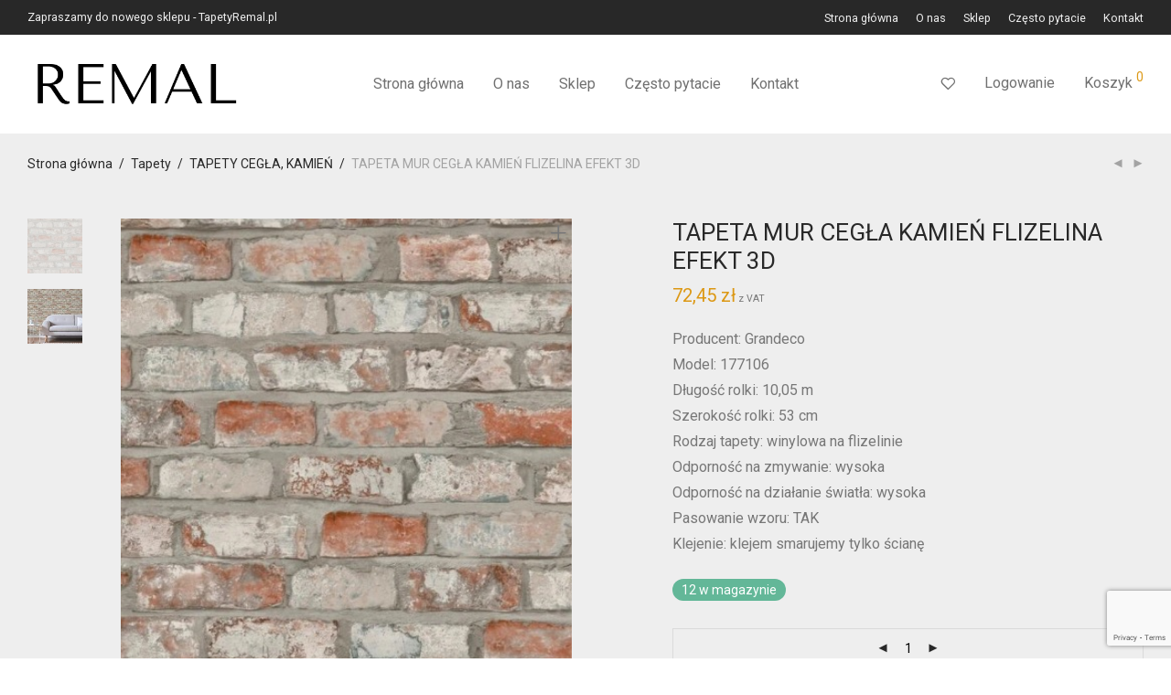

--- FILE ---
content_type: text/html; charset=UTF-8
request_url: https://www.tapety-scienne.com/produkt/tapeta-mur-cegla-kamien-flizelina-efekt-3d/
body_size: 101843
content:
<!DOCTYPE html>
<html lang="pl-PL" class="footer-sticky-1">
<head>
<meta charset="UTF-8">
<meta name="viewport" content="width=device-width, initial-scale=1.0, maximum-scale=1.0, user-scalable=no">
<meta name='robots' content='index, follow, max-image-preview:large, max-snippet:-1, max-video-preview:-1' />
<style>img:is([sizes="auto" i], [sizes^="auto," i]) { contain-intrinsic-size: 3000px 1500px }</style>
<!-- This site is optimized with the Yoast SEO plugin v26.2 - https://yoast.com/wordpress/plugins/seo/ -->
<title>TAPETA MUR CEGŁA KAMIEŃ FLIZELINA EFEKT 3D - Sklep z tapetami ściennymi</title>
<link rel="canonical" href="https://www.tapety-scienne.com/produkt/tapeta-mur-cegla-kamien-flizelina-efekt-3d/" />
<meta property="og:locale" content="pl_PL" />
<meta property="og:type" content="article" />
<meta property="og:title" content="TAPETA MUR CEGŁA KAMIEŃ FLIZELINA EFEKT 3D - Sklep z tapetami ściennymi" />
<meta property="og:description" content="Producent: Grandeco Model: 177106 Długość rolki: 10,05 m Szerokość rolki: 53 cm Rodzaj tapety: winylowa na flizelinie Odporność na zmywanie: wysoka Odporność na działanie światła: wysoka Pasowanie wzoru: TAK Klejenie: klejem smarujemy tylko ścianę" />
<meta property="og:url" content="https://www.tapety-scienne.com/produkt/tapeta-mur-cegla-kamien-flizelina-efekt-3d/" />
<meta property="og:site_name" content="Sklep z tapetami ściennymi" />
<meta property="og:image" content="https://www.tapety-scienne.com/wp-content/uploads/2022/01/177106a.jpg" />
<meta property="og:image:width" content="449" />
<meta property="og:image:height" content="538" />
<meta property="og:image:type" content="image/jpeg" />
<meta name="twitter:card" content="summary_large_image" />
<script type="application/ld+json" class="yoast-schema-graph">{"@context":"https://schema.org","@graph":[{"@type":"WebPage","@id":"https://www.tapety-scienne.com/produkt/tapeta-mur-cegla-kamien-flizelina-efekt-3d/","url":"https://www.tapety-scienne.com/produkt/tapeta-mur-cegla-kamien-flizelina-efekt-3d/","name":"TAPETA MUR CEGŁA KAMIEŃ FLIZELINA EFEKT 3D - Sklep z tapetami ściennymi","isPartOf":{"@id":"https://www.tapety-scienne.com/#website"},"primaryImageOfPage":{"@id":"https://www.tapety-scienne.com/produkt/tapeta-mur-cegla-kamien-flizelina-efekt-3d/#primaryimage"},"image":{"@id":"https://www.tapety-scienne.com/produkt/tapeta-mur-cegla-kamien-flizelina-efekt-3d/#primaryimage"},"thumbnailUrl":"https://www.tapety-scienne.com/wp-content/uploads/2022/01/177106a.jpg","datePublished":"2022-01-21T13:01:36+00:00","breadcrumb":{"@id":"https://www.tapety-scienne.com/produkt/tapeta-mur-cegla-kamien-flizelina-efekt-3d/#breadcrumb"},"inLanguage":"pl-PL","potentialAction":[{"@type":"ReadAction","target":["https://www.tapety-scienne.com/produkt/tapeta-mur-cegla-kamien-flizelina-efekt-3d/"]}]},{"@type":"ImageObject","inLanguage":"pl-PL","@id":"https://www.tapety-scienne.com/produkt/tapeta-mur-cegla-kamien-flizelina-efekt-3d/#primaryimage","url":"https://www.tapety-scienne.com/wp-content/uploads/2022/01/177106a.jpg","contentUrl":"https://www.tapety-scienne.com/wp-content/uploads/2022/01/177106a.jpg","width":449,"height":538},{"@type":"BreadcrumbList","@id":"https://www.tapety-scienne.com/produkt/tapeta-mur-cegla-kamien-flizelina-efekt-3d/#breadcrumb","itemListElement":[{"@type":"ListItem","position":1,"name":"Strona główna","item":"https://www.tapety-scienne.com/"},{"@type":"ListItem","position":2,"name":"Sklep","item":"https://www.tapety-scienne.com/sklep/"},{"@type":"ListItem","position":3,"name":"TAPETA MUR CEGŁA KAMIEŃ FLIZELINA EFEKT 3D"}]},{"@type":"WebSite","@id":"https://www.tapety-scienne.com/#website","url":"https://www.tapety-scienne.com/","name":"Sklep z tapetami ściennymi","description":"Sprzedaż internetowa tapet do domu i firmy","potentialAction":[{"@type":"SearchAction","target":{"@type":"EntryPoint","urlTemplate":"https://www.tapety-scienne.com/?s={search_term_string}"},"query-input":{"@type":"PropertyValueSpecification","valueRequired":true,"valueName":"search_term_string"}}],"inLanguage":"pl-PL"}]}</script>
<!-- / Yoast SEO plugin. -->
<link rel='dns-prefetch' href='//www.googletagmanager.com' />
<link rel='dns-prefetch' href='//fonts.googleapis.com' />
<link rel='preconnect' href='https://fonts.gstatic.com' crossorigin />
<link rel="alternate" type="application/rss+xml" title="Sklep z tapetami ściennymi &raquo; Kanał z wpisami" href="https://www.tapety-scienne.com/feed/" />
<link rel="alternate" type="application/rss+xml" title="Sklep z tapetami ściennymi &raquo; Kanał z komentarzami" href="https://www.tapety-scienne.com/comments/feed/" />
<link rel="alternate" type="application/rss+xml" title="Sklep z tapetami ściennymi &raquo; TAPETA MUR CEGŁA KAMIEŃ FLIZELINA EFEKT 3D Kanał z komentarzami" href="https://www.tapety-scienne.com/produkt/tapeta-mur-cegla-kamien-flizelina-efekt-3d/feed/" />
<!-- <link rel='stylesheet' id='wp-components-css' href='https://www.tapety-scienne.com/wp-includes/css/dist/components/style.min.css?ver=6.8.3' type='text/css' media='all' /> -->
<!-- <link rel='stylesheet' id='woocommerce-paczkomaty-inpost-blocks-integration-frontend-css' href='https://www.tapety-scienne.com/wp-content/plugins/woocommerce-paczkomaty-inpost/build/point-selection-block-frontend.css?ver=1761893802' type='text/css' media='all' /> -->
<!-- <link rel='stylesheet' id='woocommerce-paczkomaty-inpost-blocks-integration-editor-css' href='https://www.tapety-scienne.com/wp-content/plugins/woocommerce-paczkomaty-inpost/build/point-selection-block.css?ver=1761893802' type='text/css' media='all' /> -->
<!-- <link rel='stylesheet' id='wp-block-library-css' href='https://www.tapety-scienne.com/wp-includes/css/dist/block-library/style.min.css?ver=6.8.3' type='text/css' media='all' /> -->
<link rel="stylesheet" type="text/css" href="//www.tapety-scienne.com/wp-content/cache/wpfc-minified/mbw22og3/g459l.css" media="all"/>
<style id='classic-theme-styles-inline-css' type='text/css'>
/*! This file is auto-generated */
.wp-block-button__link{color:#fff;background-color:#32373c;border-radius:9999px;box-shadow:none;text-decoration:none;padding:calc(.667em + 2px) calc(1.333em + 2px);font-size:1.125em}.wp-block-file__button{background:#32373c;color:#fff;text-decoration:none}
</style>
<style id='global-styles-inline-css' type='text/css'>
:root{--wp--preset--aspect-ratio--square: 1;--wp--preset--aspect-ratio--4-3: 4/3;--wp--preset--aspect-ratio--3-4: 3/4;--wp--preset--aspect-ratio--3-2: 3/2;--wp--preset--aspect-ratio--2-3: 2/3;--wp--preset--aspect-ratio--16-9: 16/9;--wp--preset--aspect-ratio--9-16: 9/16;--wp--preset--color--black: #000000;--wp--preset--color--cyan-bluish-gray: #abb8c3;--wp--preset--color--white: #ffffff;--wp--preset--color--pale-pink: #f78da7;--wp--preset--color--vivid-red: #cf2e2e;--wp--preset--color--luminous-vivid-orange: #ff6900;--wp--preset--color--luminous-vivid-amber: #fcb900;--wp--preset--color--light-green-cyan: #7bdcb5;--wp--preset--color--vivid-green-cyan: #00d084;--wp--preset--color--pale-cyan-blue: #8ed1fc;--wp--preset--color--vivid-cyan-blue: #0693e3;--wp--preset--color--vivid-purple: #9b51e0;--wp--preset--gradient--vivid-cyan-blue-to-vivid-purple: linear-gradient(135deg,rgba(6,147,227,1) 0%,rgb(155,81,224) 100%);--wp--preset--gradient--light-green-cyan-to-vivid-green-cyan: linear-gradient(135deg,rgb(122,220,180) 0%,rgb(0,208,130) 100%);--wp--preset--gradient--luminous-vivid-amber-to-luminous-vivid-orange: linear-gradient(135deg,rgba(252,185,0,1) 0%,rgba(255,105,0,1) 100%);--wp--preset--gradient--luminous-vivid-orange-to-vivid-red: linear-gradient(135deg,rgba(255,105,0,1) 0%,rgb(207,46,46) 100%);--wp--preset--gradient--very-light-gray-to-cyan-bluish-gray: linear-gradient(135deg,rgb(238,238,238) 0%,rgb(169,184,195) 100%);--wp--preset--gradient--cool-to-warm-spectrum: linear-gradient(135deg,rgb(74,234,220) 0%,rgb(151,120,209) 20%,rgb(207,42,186) 40%,rgb(238,44,130) 60%,rgb(251,105,98) 80%,rgb(254,248,76) 100%);--wp--preset--gradient--blush-light-purple: linear-gradient(135deg,rgb(255,206,236) 0%,rgb(152,150,240) 100%);--wp--preset--gradient--blush-bordeaux: linear-gradient(135deg,rgb(254,205,165) 0%,rgb(254,45,45) 50%,rgb(107,0,62) 100%);--wp--preset--gradient--luminous-dusk: linear-gradient(135deg,rgb(255,203,112) 0%,rgb(199,81,192) 50%,rgb(65,88,208) 100%);--wp--preset--gradient--pale-ocean: linear-gradient(135deg,rgb(255,245,203) 0%,rgb(182,227,212) 50%,rgb(51,167,181) 100%);--wp--preset--gradient--electric-grass: linear-gradient(135deg,rgb(202,248,128) 0%,rgb(113,206,126) 100%);--wp--preset--gradient--midnight: linear-gradient(135deg,rgb(2,3,129) 0%,rgb(40,116,252) 100%);--wp--preset--font-size--small: 13px;--wp--preset--font-size--medium: 20px;--wp--preset--font-size--large: 36px;--wp--preset--font-size--x-large: 42px;--wp--preset--spacing--20: 0.44rem;--wp--preset--spacing--30: 0.67rem;--wp--preset--spacing--40: 1rem;--wp--preset--spacing--50: 1.5rem;--wp--preset--spacing--60: 2.25rem;--wp--preset--spacing--70: 3.38rem;--wp--preset--spacing--80: 5.06rem;--wp--preset--shadow--natural: 6px 6px 9px rgba(0, 0, 0, 0.2);--wp--preset--shadow--deep: 12px 12px 50px rgba(0, 0, 0, 0.4);--wp--preset--shadow--sharp: 6px 6px 0px rgba(0, 0, 0, 0.2);--wp--preset--shadow--outlined: 6px 6px 0px -3px rgba(255, 255, 255, 1), 6px 6px rgba(0, 0, 0, 1);--wp--preset--shadow--crisp: 6px 6px 0px rgba(0, 0, 0, 1);}:where(.is-layout-flex){gap: 0.5em;}:where(.is-layout-grid){gap: 0.5em;}body .is-layout-flex{display: flex;}.is-layout-flex{flex-wrap: wrap;align-items: center;}.is-layout-flex > :is(*, div){margin: 0;}body .is-layout-grid{display: grid;}.is-layout-grid > :is(*, div){margin: 0;}:where(.wp-block-columns.is-layout-flex){gap: 2em;}:where(.wp-block-columns.is-layout-grid){gap: 2em;}:where(.wp-block-post-template.is-layout-flex){gap: 1.25em;}:where(.wp-block-post-template.is-layout-grid){gap: 1.25em;}.has-black-color{color: var(--wp--preset--color--black) !important;}.has-cyan-bluish-gray-color{color: var(--wp--preset--color--cyan-bluish-gray) !important;}.has-white-color{color: var(--wp--preset--color--white) !important;}.has-pale-pink-color{color: var(--wp--preset--color--pale-pink) !important;}.has-vivid-red-color{color: var(--wp--preset--color--vivid-red) !important;}.has-luminous-vivid-orange-color{color: var(--wp--preset--color--luminous-vivid-orange) !important;}.has-luminous-vivid-amber-color{color: var(--wp--preset--color--luminous-vivid-amber) !important;}.has-light-green-cyan-color{color: var(--wp--preset--color--light-green-cyan) !important;}.has-vivid-green-cyan-color{color: var(--wp--preset--color--vivid-green-cyan) !important;}.has-pale-cyan-blue-color{color: var(--wp--preset--color--pale-cyan-blue) !important;}.has-vivid-cyan-blue-color{color: var(--wp--preset--color--vivid-cyan-blue) !important;}.has-vivid-purple-color{color: var(--wp--preset--color--vivid-purple) !important;}.has-black-background-color{background-color: var(--wp--preset--color--black) !important;}.has-cyan-bluish-gray-background-color{background-color: var(--wp--preset--color--cyan-bluish-gray) !important;}.has-white-background-color{background-color: var(--wp--preset--color--white) !important;}.has-pale-pink-background-color{background-color: var(--wp--preset--color--pale-pink) !important;}.has-vivid-red-background-color{background-color: var(--wp--preset--color--vivid-red) !important;}.has-luminous-vivid-orange-background-color{background-color: var(--wp--preset--color--luminous-vivid-orange) !important;}.has-luminous-vivid-amber-background-color{background-color: var(--wp--preset--color--luminous-vivid-amber) !important;}.has-light-green-cyan-background-color{background-color: var(--wp--preset--color--light-green-cyan) !important;}.has-vivid-green-cyan-background-color{background-color: var(--wp--preset--color--vivid-green-cyan) !important;}.has-pale-cyan-blue-background-color{background-color: var(--wp--preset--color--pale-cyan-blue) !important;}.has-vivid-cyan-blue-background-color{background-color: var(--wp--preset--color--vivid-cyan-blue) !important;}.has-vivid-purple-background-color{background-color: var(--wp--preset--color--vivid-purple) !important;}.has-black-border-color{border-color: var(--wp--preset--color--black) !important;}.has-cyan-bluish-gray-border-color{border-color: var(--wp--preset--color--cyan-bluish-gray) !important;}.has-white-border-color{border-color: var(--wp--preset--color--white) !important;}.has-pale-pink-border-color{border-color: var(--wp--preset--color--pale-pink) !important;}.has-vivid-red-border-color{border-color: var(--wp--preset--color--vivid-red) !important;}.has-luminous-vivid-orange-border-color{border-color: var(--wp--preset--color--luminous-vivid-orange) !important;}.has-luminous-vivid-amber-border-color{border-color: var(--wp--preset--color--luminous-vivid-amber) !important;}.has-light-green-cyan-border-color{border-color: var(--wp--preset--color--light-green-cyan) !important;}.has-vivid-green-cyan-border-color{border-color: var(--wp--preset--color--vivid-green-cyan) !important;}.has-pale-cyan-blue-border-color{border-color: var(--wp--preset--color--pale-cyan-blue) !important;}.has-vivid-cyan-blue-border-color{border-color: var(--wp--preset--color--vivid-cyan-blue) !important;}.has-vivid-purple-border-color{border-color: var(--wp--preset--color--vivid-purple) !important;}.has-vivid-cyan-blue-to-vivid-purple-gradient-background{background: var(--wp--preset--gradient--vivid-cyan-blue-to-vivid-purple) !important;}.has-light-green-cyan-to-vivid-green-cyan-gradient-background{background: var(--wp--preset--gradient--light-green-cyan-to-vivid-green-cyan) !important;}.has-luminous-vivid-amber-to-luminous-vivid-orange-gradient-background{background: var(--wp--preset--gradient--luminous-vivid-amber-to-luminous-vivid-orange) !important;}.has-luminous-vivid-orange-to-vivid-red-gradient-background{background: var(--wp--preset--gradient--luminous-vivid-orange-to-vivid-red) !important;}.has-very-light-gray-to-cyan-bluish-gray-gradient-background{background: var(--wp--preset--gradient--very-light-gray-to-cyan-bluish-gray) !important;}.has-cool-to-warm-spectrum-gradient-background{background: var(--wp--preset--gradient--cool-to-warm-spectrum) !important;}.has-blush-light-purple-gradient-background{background: var(--wp--preset--gradient--blush-light-purple) !important;}.has-blush-bordeaux-gradient-background{background: var(--wp--preset--gradient--blush-bordeaux) !important;}.has-luminous-dusk-gradient-background{background: var(--wp--preset--gradient--luminous-dusk) !important;}.has-pale-ocean-gradient-background{background: var(--wp--preset--gradient--pale-ocean) !important;}.has-electric-grass-gradient-background{background: var(--wp--preset--gradient--electric-grass) !important;}.has-midnight-gradient-background{background: var(--wp--preset--gradient--midnight) !important;}.has-small-font-size{font-size: var(--wp--preset--font-size--small) !important;}.has-medium-font-size{font-size: var(--wp--preset--font-size--medium) !important;}.has-large-font-size{font-size: var(--wp--preset--font-size--large) !important;}.has-x-large-font-size{font-size: var(--wp--preset--font-size--x-large) !important;}
:where(.wp-block-post-template.is-layout-flex){gap: 1.25em;}:where(.wp-block-post-template.is-layout-grid){gap: 1.25em;}
:where(.wp-block-columns.is-layout-flex){gap: 2em;}:where(.wp-block-columns.is-layout-grid){gap: 2em;}
:root :where(.wp-block-pullquote){font-size: 1.5em;line-height: 1.6;}
</style>
<!-- <link rel='stylesheet' id='photoswipe-css' href='https://www.tapety-scienne.com/wp-content/plugins/woocommerce/assets/css/photoswipe/photoswipe.min.css?ver=10.3.3' type='text/css' media='all' /> -->
<!-- <link rel='stylesheet' id='photoswipe-default-skin-css' href='https://www.tapety-scienne.com/wp-content/plugins/woocommerce/assets/css/photoswipe/default-skin/default-skin.min.css?ver=10.3.3' type='text/css' media='all' /> -->
<link rel="stylesheet" type="text/css" href="//www.tapety-scienne.com/wp-content/cache/wpfc-minified/7mo4tig9/g459l.css" media="all"/>
<style id='woocommerce-inline-inline-css' type='text/css'>
.woocommerce form .form-row .required { visibility: visible; }
</style>
<!-- <link rel='stylesheet' id='brands-styles-css' href='https://www.tapety-scienne.com/wp-content/plugins/woocommerce/assets/css/brands.css?ver=10.3.3' type='text/css' media='all' /> -->
<!-- <link rel='stylesheet' id='flexible-shipping-free-shipping-css' href='https://www.tapety-scienne.com/wp-content/plugins/flexible-shipping/assets/dist/css/free-shipping.css?ver=6.4.1.2' type='text/css' media='all' /> -->
<!-- <link rel='stylesheet' id='normalize-css' href='https://www.tapety-scienne.com/wp-content/themes/savoy/assets/css/third-party/normalize.min.css?ver=3.0.2' type='text/css' media='all' /> -->
<!-- <link rel='stylesheet' id='slick-slider-css' href='https://www.tapety-scienne.com/wp-content/themes/savoy/assets/css/third-party/slick.min.css?ver=1.5.5' type='text/css' media='all' /> -->
<!-- <link rel='stylesheet' id='slick-slider-theme-css' href='https://www.tapety-scienne.com/wp-content/themes/savoy/assets/css/third-party/slick-theme.min.css?ver=1.5.5' type='text/css' media='all' /> -->
<!-- <link rel='stylesheet' id='magnific-popup-css' href='https://www.tapety-scienne.com/wp-content/themes/savoy/assets/css/third-party/magnific-popup.min.css?ver=0.9.7' type='text/css' media='all' /> -->
<!-- <link rel='stylesheet' id='nm-grid-css' href='https://www.tapety-scienne.com/wp-content/themes/savoy/assets/css/grid.css?ver=2.7.9' type='text/css' media='all' /> -->
<!-- <link rel='stylesheet' id='selectod-css' href='https://www.tapety-scienne.com/wp-content/themes/savoy/assets/css/third-party/selectod.min.css?ver=3.8.1' type='text/css' media='all' /> -->
<!-- <link rel='stylesheet' id='nm-shop-css' href='https://www.tapety-scienne.com/wp-content/themes/savoy/assets/css/shop.css?ver=2.7.9' type='text/css' media='all' /> -->
<!-- <link rel='stylesheet' id='nm-icons-css' href='https://www.tapety-scienne.com/wp-content/themes/savoy/assets/css/font-icons/theme-icons/theme-icons.min.css?ver=2.7.9' type='text/css' media='all' /> -->
<!-- <link rel='stylesheet' id='nm-core-css' href='https://www.tapety-scienne.com/wp-content/themes/savoy/style.css?ver=2.7.9' type='text/css' media='all' /> -->
<!-- <link rel='stylesheet' id='nm-elements-css' href='https://www.tapety-scienne.com/wp-content/themes/savoy/assets/css/elements.css?ver=2.7.9' type='text/css' media='all' /> -->
<link rel="stylesheet" type="text/css" href="//www.tapety-scienne.com/wp-content/cache/wpfc-minified/nsmb7lx/g459l.css" media="all"/>
<link rel="preload" as="style" href="https://fonts.googleapis.com/css?family=Roboto:400,700&#038;display=swap&#038;ver=1713876871" /><link rel="stylesheet" href="https://fonts.googleapis.com/css?family=Roboto:400,700&#038;display=swap&#038;ver=1713876871" media="print" onload="this.media='all'"><noscript><link rel="stylesheet" href="https://fonts.googleapis.com/css?family=Roboto:400,700&#038;display=swap&#038;ver=1713876871" /></noscript><script src='//www.tapety-scienne.com/wp-content/cache/wpfc-minified/q7ebi5ts/g459l.js' type="text/javascript"></script>
<!-- <script type="text/javascript" src="https://www.tapety-scienne.com/wp-includes/js/jquery/jquery.min.js?ver=3.7.1" id="jquery-core-js"></script> -->
<!-- <script type="text/javascript" src="https://www.tapety-scienne.com/wp-includes/js/jquery/jquery-migrate.min.js?ver=3.4.1" id="jquery-migrate-js"></script> -->
<!-- <script type="text/javascript" src="https://www.tapety-scienne.com/wp-content/plugins/revslider/public/assets/js/rbtools.min.js?ver=6.6.18" async id="tp-tools-js"></script> -->
<!-- <script type="text/javascript" src="https://www.tapety-scienne.com/wp-content/plugins/revslider/public/assets/js/rs6.min.js?ver=6.6.18" async id="revmin-js"></script> -->
<!-- <script type="text/javascript" src="https://www.tapety-scienne.com/wp-content/plugins/woocommerce/assets/js/jquery-blockui/jquery.blockUI.min.js?ver=2.7.0-wc.10.3.3" id="wc-jquery-blockui-js" defer="defer" data-wp-strategy="defer"></script> -->
<script type="text/javascript" id="wc-add-to-cart-js-extra">
/* <![CDATA[ */
var wc_add_to_cart_params = {"ajax_url":"\/wp-admin\/admin-ajax.php","wc_ajax_url":"\/?wc-ajax=%%endpoint%%","i18n_view_cart":"Zobacz koszyk","cart_url":"https:\/\/www.tapety-scienne.com\/koszyk\/","is_cart":"","cart_redirect_after_add":"no"};
/* ]]> */
</script>
<script src='//www.tapety-scienne.com/wp-content/cache/wpfc-minified/f1mqx96b/g459l.js' type="text/javascript"></script>
<!-- <script type="text/javascript" src="https://www.tapety-scienne.com/wp-content/plugins/woocommerce/assets/js/frontend/add-to-cart.min.js?ver=10.3.3" id="wc-add-to-cart-js" defer="defer" data-wp-strategy="defer"></script> -->
<!-- <script type="text/javascript" src="https://www.tapety-scienne.com/wp-content/plugins/woocommerce/assets/js/flexslider/jquery.flexslider.min.js?ver=2.7.2-wc.10.3.3" id="wc-flexslider-js" defer="defer" data-wp-strategy="defer"></script> -->
<!-- <script type="text/javascript" src="https://www.tapety-scienne.com/wp-content/plugins/woocommerce/assets/js/photoswipe/photoswipe.min.js?ver=4.1.1-wc.10.3.3" id="wc-photoswipe-js" defer="defer" data-wp-strategy="defer"></script> -->
<!-- <script type="text/javascript" src="https://www.tapety-scienne.com/wp-content/plugins/woocommerce/assets/js/photoswipe/photoswipe-ui-default.min.js?ver=4.1.1-wc.10.3.3" id="wc-photoswipe-ui-default-js" defer="defer" data-wp-strategy="defer"></script> -->
<script type="text/javascript" id="wc-single-product-js-extra">
/* <![CDATA[ */
var wc_single_product_params = {"i18n_required_rating_text":"Prosz\u0119 wybra\u0107 ocen\u0119","i18n_rating_options":["1 z 5 gwiazdek","2 z 5 gwiazdek","3 z 5 gwiazdek","4 z 5 gwiazdek","5 z 5 gwiazdek"],"i18n_product_gallery_trigger_text":"Wy\u015bwietl pe\u0142noekranow\u0105 galeri\u0119 obrazk\u00f3w","review_rating_required":"yes","flexslider":{"rtl":false,"animation":"fade","smoothHeight":false,"directionNav":true,"controlNav":"thumbnails","slideshow":false,"animationSpeed":300,"animationLoop":false,"allowOneSlide":false},"zoom_enabled":"","zoom_options":[],"photoswipe_enabled":"1","photoswipe_options":{"shareEl":true,"closeOnScroll":false,"history":false,"hideAnimationDuration":0,"showAnimationDuration":0,"showHideOpacity":true,"bgOpacity":1,"loop":false,"closeOnVerticalDrag":false,"barsSize":{"top":0,"bottom":0},"tapToClose":true,"tapToToggleControls":false,"shareButtons":[{"id":"facebook","label":"Udost\u0119pnij na Facebooku","url":"https:\/\/www.facebook.com\/sharer\/sharer.php?u={{url}}"},{"id":"twitter","label":"Tweet","url":"https:\/\/twitter.com\/intent\/tweet?text={{text}}&url={{url}}"},{"id":"pinterest","label":"Przypnij","url":"http:\/\/www.pinterest.com\/pin\/create\/button\/?url={{url}}&media={{image_url}}&description={{text}}"},{"id":"download","label":"Pobierz obraz","url":"{{raw_image_url}}","download":true}]},"flexslider_enabled":"1"};
/* ]]> */
</script>
<script src='//www.tapety-scienne.com/wp-content/cache/wpfc-minified/76ruha0c/g459l.js' type="text/javascript"></script>
<!-- <script type="text/javascript" src="https://www.tapety-scienne.com/wp-content/plugins/woocommerce/assets/js/frontend/single-product.min.js?ver=10.3.3" id="wc-single-product-js" defer="defer" data-wp-strategy="defer"></script> -->
<!-- <script type="text/javascript" src="https://www.tapety-scienne.com/wp-content/plugins/woocommerce/assets/js/js-cookie/js.cookie.min.js?ver=2.1.4-wc.10.3.3" id="wc-js-cookie-js" defer="defer" data-wp-strategy="defer"></script> -->
<script type="text/javascript" id="woocommerce-js-extra">
/* <![CDATA[ */
var woocommerce_params = {"ajax_url":"\/wp-admin\/admin-ajax.php","wc_ajax_url":"\/?wc-ajax=%%endpoint%%","i18n_password_show":"Poka\u017c has\u0142o","i18n_password_hide":"Ukryj has\u0142o"};
/* ]]> */
</script>
<script src='//www.tapety-scienne.com/wp-content/cache/wpfc-minified/6lnlu2pf/g459l.js' type="text/javascript"></script>
<!-- <script type="text/javascript" src="https://www.tapety-scienne.com/wp-content/plugins/woocommerce/assets/js/frontend/woocommerce.min.js?ver=10.3.3" id="woocommerce-js" defer="defer" data-wp-strategy="defer"></script> -->
<!-- Fragment znacznika Google (gtag.js) dodany przez Site Kit -->
<!-- Fragment Google Analytics dodany przez Site Kit -->
<script type="text/javascript" src="https://www.googletagmanager.com/gtag/js?id=G-DTNS6DK464" id="google_gtagjs-js" async></script>
<script type="text/javascript" id="google_gtagjs-js-after">
/* <![CDATA[ */
window.dataLayer = window.dataLayer || [];function gtag(){dataLayer.push(arguments);}
gtag("set","linker",{"domains":["www.tapety-scienne.com"]});
gtag("js", new Date());
gtag("set", "developer_id.dZTNiMT", true);
gtag("config", "G-DTNS6DK464");
/* ]]> */
</script>
<link rel="https://api.w.org/" href="https://www.tapety-scienne.com/wp-json/" /><link rel="alternate" title="JSON" type="application/json" href="https://www.tapety-scienne.com/wp-json/wp/v2/product/2275" /><link rel="EditURI" type="application/rsd+xml" title="RSD" href="https://www.tapety-scienne.com/xmlrpc.php?rsd" />
<meta name="generator" content="WordPress 6.8.3" />
<meta name="generator" content="WooCommerce 10.3.3" />
<link rel='shortlink' href='https://www.tapety-scienne.com/?p=2275' />
<link rel="alternate" title="oEmbed (JSON)" type="application/json+oembed" href="https://www.tapety-scienne.com/wp-json/oembed/1.0/embed?url=https%3A%2F%2Fwww.tapety-scienne.com%2Fprodukt%2Ftapeta-mur-cegla-kamien-flizelina-efekt-3d%2F" />
<link rel="alternate" title="oEmbed (XML)" type="text/xml+oembed" href="https://www.tapety-scienne.com/wp-json/oembed/1.0/embed?url=https%3A%2F%2Fwww.tapety-scienne.com%2Fprodukt%2Ftapeta-mur-cegla-kamien-flizelina-efekt-3d%2F&#038;format=xml" />
<meta name="generator" content="Site Kit by Google 1.164.0" /><meta name="framework" content="Redux 4.3.7.3" />	<noscript><style>.woocommerce-product-gallery{ opacity: 1 !important; }</style></noscript>
<meta name="generator" content="Elementor 3.32.5; features: additional_custom_breakpoints; settings: css_print_method-external, google_font-enabled, font_display-auto">
<style>
.e-con.e-parent:nth-of-type(n+4):not(.e-lazyloaded):not(.e-no-lazyload),
.e-con.e-parent:nth-of-type(n+4):not(.e-lazyloaded):not(.e-no-lazyload) * {
background-image: none !important;
}
@media screen and (max-height: 1024px) {
.e-con.e-parent:nth-of-type(n+3):not(.e-lazyloaded):not(.e-no-lazyload),
.e-con.e-parent:nth-of-type(n+3):not(.e-lazyloaded):not(.e-no-lazyload) * {
background-image: none !important;
}
}
@media screen and (max-height: 640px) {
.e-con.e-parent:nth-of-type(n+2):not(.e-lazyloaded):not(.e-no-lazyload),
.e-con.e-parent:nth-of-type(n+2):not(.e-lazyloaded):not(.e-no-lazyload) * {
background-image: none !important;
}
}
</style>
<meta name="generator" content="Powered by Slider Revolution 6.6.18 - responsive, Mobile-Friendly Slider Plugin for WordPress with comfortable drag and drop interface." />
<script>function setREVStartSize(e){
//window.requestAnimationFrame(function() {
window.RSIW = window.RSIW===undefined ? window.innerWidth : window.RSIW;
window.RSIH = window.RSIH===undefined ? window.innerHeight : window.RSIH;
try {
var pw = document.getElementById(e.c).parentNode.offsetWidth,
newh;
pw = pw===0 || isNaN(pw) || (e.l=="fullwidth" || e.layout=="fullwidth") ? window.RSIW : pw;
e.tabw = e.tabw===undefined ? 0 : parseInt(e.tabw);
e.thumbw = e.thumbw===undefined ? 0 : parseInt(e.thumbw);
e.tabh = e.tabh===undefined ? 0 : parseInt(e.tabh);
e.thumbh = e.thumbh===undefined ? 0 : parseInt(e.thumbh);
e.tabhide = e.tabhide===undefined ? 0 : parseInt(e.tabhide);
e.thumbhide = e.thumbhide===undefined ? 0 : parseInt(e.thumbhide);
e.mh = e.mh===undefined || e.mh=="" || e.mh==="auto" ? 0 : parseInt(e.mh,0);
if(e.layout==="fullscreen" || e.l==="fullscreen")
newh = Math.max(e.mh,window.RSIH);
else{
e.gw = Array.isArray(e.gw) ? e.gw : [e.gw];
for (var i in e.rl) if (e.gw[i]===undefined || e.gw[i]===0) e.gw[i] = e.gw[i-1];
e.gh = e.el===undefined || e.el==="" || (Array.isArray(e.el) && e.el.length==0)? e.gh : e.el;
e.gh = Array.isArray(e.gh) ? e.gh : [e.gh];
for (var i in e.rl) if (e.gh[i]===undefined || e.gh[i]===0) e.gh[i] = e.gh[i-1];
var nl = new Array(e.rl.length),
ix = 0,
sl;
e.tabw = e.tabhide>=pw ? 0 : e.tabw;
e.thumbw = e.thumbhide>=pw ? 0 : e.thumbw;
e.tabh = e.tabhide>=pw ? 0 : e.tabh;
e.thumbh = e.thumbhide>=pw ? 0 : e.thumbh;
for (var i in e.rl) nl[i] = e.rl[i]<window.RSIW ? 0 : e.rl[i];
sl = nl[0];
for (var i in nl) if (sl>nl[i] && nl[i]>0) { sl = nl[i]; ix=i;}
var m = pw>(e.gw[ix]+e.tabw+e.thumbw) ? 1 : (pw-(e.tabw+e.thumbw)) / (e.gw[ix]);
newh =  (e.gh[ix] * m) + (e.tabh + e.thumbh);
}
var el = document.getElementById(e.c);
if (el!==null && el) el.style.height = newh+"px";
el = document.getElementById(e.c+"_wrapper");
if (el!==null && el) {
el.style.height = newh+"px";
el.style.display = "block";
}
} catch(e){
console.log("Failure at Presize of Slider:" + e)
}
//});
};</script>
<style type="text/css" class="nm-custom-styles">body{font-family:Roboto,sans-serif;}.nm-menu li a{font-size:16px;font-weight:normal;}#nm-mobile-menu .menu > li > a{font-weight:normal;}#nm-mobile-menu-main-ul.menu > li > a{font-size:15px;}#nm-mobile-menu-secondary-ul.menu li a{font-size:13px;}.vc_tta.vc_tta-accordion .vc_tta-panel-title > a,.vc_tta.vc_general .vc_tta-tab > a,.nm-team-member-content h2,.nm-post-slider-content h3,.vc_pie_chart .wpb_pie_chart_heading,.wpb_content_element .wpb_tour_tabs_wrapper .wpb_tabs_nav a,.wpb_content_element .wpb_accordion_header a,.woocommerce-order-details .order_details tfoot tr:last-child th,.woocommerce-order-details .order_details tfoot tr:last-child td,#order_review .shop_table tfoot .order-total,#order_review .shop_table tfoot .order-total,.cart-collaterals .shop_table tr.order-total,.shop_table.cart .nm-product-details a,#nm-shop-sidebar-popup #nm-shop-search input,.nm-shop-categories li a,.nm-shop-filter-menu li a,.woocommerce-message,.woocommerce-info,.woocommerce-error,blockquote,.commentlist .comment .comment-text .meta strong,.nm-related-posts-content h3,.nm-blog-no-results h1,.nm-term-description,.nm-blog-categories-list li a,.nm-blog-categories-toggle li a,.nm-blog-heading h1,#nm-mobile-menu-top-ul .nm-mobile-menu-item-search input{font-size:18px;}@media all and (max-width:768px){.vc_toggle_title h3{font-size:18px;}}@media all and (max-width:400px){#nm-shop-search input{font-size:18px;}}.add_to_cart_inline .add_to_cart_button,.add_to_cart_inline .amount,.nm-product-category-text > a,.nm-testimonial-description,.nm-feature h3,.nm_btn,.vc_toggle_content,.nm-message-box,.wpb_text_column,#nm-wishlist-table ul li.title .woocommerce-loop-product__title,.nm-order-track-top p,.customer_details h3,.woocommerce-order-details .order_details tbody,.woocommerce-MyAccount-content .shop_table tr th,.woocommerce-MyAccount-navigation ul li a,.nm-MyAccount-user-info .nm-username,.nm-MyAccount-dashboard,.nm-myaccount-lost-reset-password h2,.nm-login-form-divider span,.woocommerce-thankyou-order-details li strong,.woocommerce-order-received h3,#order_review .shop_table tbody .product-name,.woocommerce-checkout .nm-coupon-popup-wrap .nm-shop-notice,.nm-checkout-login-coupon .nm-shop-notice,.shop_table.cart .nm-product-quantity-pricing .product-subtotal,.shop_table.cart .product-quantity,.shop_attributes tr th,.shop_attributes tr td,#tab-description,.woocommerce-tabs .tabs li a,.woocommerce-product-details__short-description,.nm-shop-no-products h3,.nm-infload-controls a,#nm-shop-browse-wrap .term-description,.list_nosep .nm-shop-categories .nm-shop-sub-categories li a,.nm-shop-taxonomy-text .term-description,.nm-shop-loop-details h3,.woocommerce-loop-category__title,div.wpcf7-response-output,.wpcf7 .wpcf7-form-control,.widget_search button,.widget_product_search #searchsubmit,#wp-calendar caption,.widget .nm-widget-title,.post .entry-content,.comment-form p label,.no-comments,.commentlist .pingback p,.commentlist .trackback p,.commentlist .comment .comment-text .description,.nm-search-results .nm-post-content,.post-password-form > p:first-child,.nm-post-pagination a .long-title,.nm-blog-list .nm-post-content,.nm-blog-grid .nm-post-content,.nm-blog-classic .nm-post-content,.nm-blog-pagination a,.nm-blog-categories-list.columns li a,.page-numbers li a,.page-numbers li span,#nm-widget-panel .total,#nm-widget-panel .nm-cart-panel-item-price .amount,#nm-widget-panel .quantity .qty,#nm-widget-panel .nm-cart-panel-quantity-pricing > span.quantity,#nm-widget-panel .product-quantity,.nm-cart-panel-product-title,#nm-widget-panel .product_list_widget .empty,#nm-cart-panel-loader h5,.nm-widget-panel-header,.button,input[type=submit]{font-size:16px;}@media all and (max-width:991px){#nm-shop-sidebar .widget .nm-widget-title,.nm-shop-categories li a{font-size:16px;}}@media all and (max-width:768px){.vc_tta.vc_tta-accordion .vc_tta-panel-title > a,.vc_tta.vc_tta-tabs.vc_tta-tabs-position-left .vc_tta-tab > a,.vc_tta.vc_tta-tabs.vc_tta-tabs-position-top .vc_tta-tab > a,.wpb_content_element .wpb_tour_tabs_wrapper .wpb_tabs_nav a,.wpb_content_element .wpb_accordion_header a,.nm-term-description{font-size:16px;}}@media all and (max-width:550px){.shop_table.cart .nm-product-details a,.nm-shop-notice,.nm-related-posts-content h3{font-size:16px;}}@media all and (max-width:400px){.nm-product-category-text .nm-product-category-heading,.nm-team-member-content h2,#nm-wishlist-empty h1,.cart-empty,.nm-shop-filter-menu li a,.nm-blog-categories-list li a{font-size:16px;}}.vc_progress_bar .vc_single_bar .vc_label,.woocommerce-tabs .tabs li a span,.product .summary .price del .amount,#nm-shop-sidebar-popup-reset-button,#nm-shop-sidebar-popup .nm-shop-sidebar .widget:last-child .nm-widget-title,#nm-shop-sidebar-popup .nm-shop-sidebar .widget .nm-widget-title,.nm-shop-filter-menu li a i,.woocommerce-loop-category__title .count,span.wpcf7-not-valid-tip,.widget_rss ul li .rss-date,.wp-caption-text,.comment-respond h3 #cancel-comment-reply-link,.nm-blog-categories-toggle li .count,.nm-menu-wishlist-count,.nm-menu li.nm-menu-offscreen .nm-menu-cart-count,.nm-menu-cart .count,.nm-menu .sub-menu li a,body{font-size:14px;}@media all and (max-width:768px){.wpcf7 .wpcf7-form-control{font-size:14px;}}@media all and (max-width:400px){.nm-blog-grid .nm-post-content,.header-mobile-default .nm-menu-cart.no-icon .count{font-size:14px;}}#nm-wishlist-table .nm-variations-list,.nm-MyAccount-user-info .nm-logout-button.border,#order_review .place-order noscript,#payment .payment_methods li .payment_box,#order_review .shop_table tfoot .woocommerce-remove-coupon,.cart-collaterals .shop_table tr.cart-discount td a,#nm-shop-sidebar-popup #nm-shop-search-notice,.wc-item-meta,.variation,.woocommerce-password-hint,.woocommerce-password-strength,.nm-validation-inline-notices .form-row.woocommerce-invalid-required-field:after{font-size:12px;}body{font-weight:normal;}h1, .h1-size{font-weight:normal;}h2, .h2-size{font-weight:normal;}h3, .h3-size{font-weight:normal;}h4, .h4-size,h5, .h5-size,h6, .h6-size{font-weight:normal;}body{color:#777777;}.nm-portfolio-single-back a span {background:#777777;}.mfp-close,.wpb_content_element .wpb_tour_tabs_wrapper .wpb_tabs_nav li.ui-tabs-active a,.vc_pie_chart .vc_pie_chart_value,.vc_progress_bar .vc_single_bar .vc_label .vc_label_units,.nm-testimonial-description,.form-row label,.woocommerce-form__label,#nm-shop-search-close:hover,.products .price .amount,.nm-shop-loop-actions > a,.nm-shop-loop-actions > a:active,.nm-shop-loop-actions > a:focus,.nm-infload-controls a,.woocommerce-breadcrumb a, .woocommerce-breadcrumb span,.variations,.woocommerce-grouped-product-list-item__label a,.woocommerce-grouped-product-list-item__price ins .amount,.woocommerce-grouped-product-list-item__price > .amount,.nm-quantity-wrap .quantity .nm-qty-minus,.nm-quantity-wrap .quantity .nm-qty-plus,.product .summary .single_variation_wrap .nm-quantity-wrap label:not(.nm-qty-label-abbrev),.woocommerce-tabs .tabs li.active a,.shop_attributes th,.product_meta,.shop_table.cart .nm-product-details a,.shop_table.cart .product-quantity,.shop_table.cart .nm-product-quantity-pricing .product-subtotal,.shop_table.cart .product-remove a,.cart-collaterals,.nm-cart-empty,#order_review .shop_table,#payment .payment_methods li label,.woocommerce-thankyou-order-details li strong,.wc-bacs-bank-details li strong,.nm-MyAccount-user-info .nm-username strong,.woocommerce-MyAccount-navigation ul li a:hover,.woocommerce-MyAccount-navigation ul li.is-active a,.woocommerce-table--order-details,#nm-wishlist-empty .note i,a.dark,a:hover,.nm-blog-heading h1 strong,.nm-post-header .nm-post-meta a,.nm-post-pagination a,.commentlist > li .comment-text .meta strong,.commentlist > li .comment-text .meta strong a,.comment-form p label,.entry-content strong,blockquote,blockquote p,.widget_search button,.widget_product_search #searchsubmit,.widget_recent_comments ul li .comment-author-link,.widget_recent_comments ul li:before{color:#282828;}@media all and (max-width: 991px){.nm-shop-menu .nm-shop-filter-menu li a:hover,.nm-shop-menu .nm-shop-filter-menu li.active a,#nm-shop-sidebar .widget.show .nm-widget-title,#nm-shop-sidebar .widget .nm-widget-title:hover{color:#282828;}}.nm-portfolio-single-back a:hover span{background:#282828;}.wpb_content_element .wpb_tour_tabs_wrapper .wpb_tabs_nav a,.wpb_content_element .wpb_accordion_header a,#nm-shop-search-close,.woocommerce-breadcrumb,.nm-single-product-menu a,.star-rating:before,.woocommerce-tabs .tabs li a,.product_meta span.sku,.product_meta a,.nm-product-wishlist-button-wrap a,.nm-product-share a,.nm-wishlist-share ul li a:not(:hover),.nm-post-meta,.nm-post-share a,.nm-post-pagination a .short-title,.commentlist > li .comment-text .meta time{color:#A3A3A3;}.vc_toggle_title i,#nm-wishlist-empty p.icon i,h1{color:#282828;}h2{color:#282828;}h3{color:#282828;}h4, h5, h6{color:#282828;}a,a.dark:hover,a.gray:hover,a.invert-color:hover,.nm-highlight-text,.nm-highlight-text h1,.nm-highlight-text h2,.nm-highlight-text h3,.nm-highlight-text h4,.nm-highlight-text h5,.nm-highlight-text h6,.nm-highlight-text p,.nm-menu-wishlist-count,.nm-menu-cart a .count,.nm-menu li.nm-menu-offscreen .nm-menu-cart-count,.page-numbers li span.current,.page-numbers li a:hover,.nm-blog .sticky .nm-post-thumbnail:before,.nm-blog .category-sticky .nm-post-thumbnail:before,.nm-blog-categories-list li a:hover,.nm-blog-categories ul li.current-cat a,.widget ul li.active,.widget ul li a:hover,.widget ul li a:focus,.widget ul li a.active,#wp-calendar tbody td a,.nm-banner-link.type-txt:hover,.nm-banner.text-color-light .nm-banner-link.type-txt:hover,.nm-portfolio-categories li.current a,.add_to_cart_inline ins,.nm-product-categories.layout-separated .product-category:hover .nm-product-category-text > a,.woocommerce-breadcrumb a:hover,.products .price ins .amount,.products .price ins,.no-touch .nm-shop-loop-actions > a:hover,.nm-shop-menu ul li a:hover,.nm-shop-menu ul li.current-cat > a,.nm-shop-menu ul li.active a,.nm-shop-heading span,.nm-single-product-menu a:hover,.woocommerce-product-gallery__trigger:hover,.woocommerce-product-gallery .flex-direction-nav a:hover,.product-summary .price .amount,.product-summary .price ins,.product .summary .price .amount,.nm-product-wishlist-button-wrap a.added:active,.nm-product-wishlist-button-wrap a.added:focus,.nm-product-wishlist-button-wrap a.added:hover,.nm-product-wishlist-button-wrap a.added,.woocommerce-tabs .tabs li a span,#review_form .comment-form-rating .stars:hover a,#review_form .comment-form-rating .stars.has-active a,.product_meta a:hover,.star-rating span:before,.nm-order-view .commentlist li .comment-text .meta,.nm_widget_price_filter ul li.current,.post-type-archive-product .widget_product_categories .product-categories > li:first-child > a,.widget_product_categories ul li.current-cat > a,.widget_layered_nav ul li.chosen a,.widget_layered_nav_filters ul li.chosen a,.product_list_widget li ins .amount,.woocommerce.widget_rating_filter .wc-layered-nav-rating.chosen > a,.nm-wishlist-button.added:active,.nm-wishlist-button.added:focus,.nm-wishlist-button.added:hover,.nm-wishlist-button.added,.slick-prev:not(.slick-disabled):hover,.slick-next:not(.slick-disabled):hover,.flickity-button:hover,.pswp__button:hover,.nm-portfolio-categories li a:hover{color:#DC9814;}.nm-blog-categories ul li.current-cat a,.nm-portfolio-categories li.current a,.woocommerce-product-gallery.pagination-enabled .flex-control-thumbs li img.flex-active,.widget_layered_nav ul li.chosen a,.widget_layered_nav_filters ul li.chosen a,.slick-dots li.slick-active button,.flickity-page-dots .dot.is-selected{border-color:#DC9814;}.blockUI.blockOverlay:after,.nm-loader:after,.nm-image-overlay:before,.nm-image-overlay:after,.gallery-icon:before,.gallery-icon:after,.widget_tag_cloud a:hover,.widget_product_tag_cloud a:hover{background:#DC9814;}@media all and (max-width:400px){.woocommerce-product-gallery.pagination-enabled .flex-control-thumbs li img.flex-active,.slick-dots li.slick-active button,.flickity-page-dots .dot.is-selected{background:#DC9814;}}.header-border-1 .nm-header,.nm-blog-list .nm-post-divider,#nm-blog-pagination.infinite-load,.nm-post-pagination,.no-post-comments .nm-related-posts,.nm-footer-widgets.has-border,#nm-shop-browse-wrap.nm-shop-description-borders .term-description,.nm-shop-sidebar-default #nm-shop-sidebar .widget,.products.grid-list li:not(:last-child) .nm-shop-loop-product-wrap,.nm-infload-controls a,.woocommerce-tabs,.upsells,.related,.shop_table.cart tr td,#order_review .shop_table tbody tr th,#order_review .shop_table tbody tr td,#payment .payment_methods,#payment .payment_methods li,.woocommerce-MyAccount-orders tr td,.woocommerce-MyAccount-orders tr:last-child td,.woocommerce-table--order-details tbody tr td,.woocommerce-table--order-details tbody tr:first-child td,.woocommerce-table--order-details tfoot tr:last-child td,.woocommerce-table--order-details tfoot tr:last-child th,#nm-wishlist-table > ul > li,#nm-wishlist-table > ul:first-child > li,.wpb_accordion .wpb_accordion_section,.nm-portfolio-single-footer{border-color:#EEEEEE;}.nm-blog-classic .nm-post-divider,.nm-search-results .nm-post-divider{background:#EEEEEE;}.nm-blog-categories-list li span,.nm-shop-menu ul li > span,.nm-portfolio-categories li span{color: #CCCCCC;}.nm-post-meta:before,.nm-testimonial-author span:before{background:#CCCCCC;}.button,input[type=submit],.widget_tag_cloud a, .widget_product_tag_cloud a,.add_to_cart_inline .add_to_cart_button,#nm-shop-sidebar-popup-button,.products.grid-list .nm-shop-loop-actions > a:first-of-type,.products.grid-list .nm-shop-loop-actions > a:first-child,#order_review .shop_table tbody .product-name .product-quantity{color:#FFFFFF;background-color:#282828;}.button:hover,input[type=submit]:hover.products.grid-list .nm-shop-loop-actions > a:first-of-type,.products.grid-list .nm-shop-loop-actions > a:first-child{color:#FFFFFF;}#nm-blog-pagination a,.button.border{border-color:#AAAAAA;}#nm-blog-pagination a,#nm-blog-pagination a:hover,.button.border,.button.border:hover{color:#282828;}#nm-blog-pagination a:not([disabled]):hover,.button.border:not([disabled]):hover{color:#282828;border-color:#282828;}.product-summary .quantity .nm-qty-minus,.product-summary .quantity .nm-qty-plus{color:#282828;}.nm-page-wrap{background-color:#FFFFFF;}.nm-divider .nm-divider-title,.nm-header-search{background:#FFFFFF;}.woocommerce-cart .blockOverlay,.woocommerce-checkout .blockOverlay {background-color:#FFFFFF !important;}.nm-top-bar{background:#282828;}.nm-top-bar .nm-top-bar-text,.nm-top-bar .nm-top-bar-text a,.nm-top-bar .nm-menu > li > a,.nm-top-bar .nm-menu > li > a:hover,.nm-top-bar-social li i{color:#EEEEEE;}.nm-header-placeholder{height:107px;}.nm-header{line-height:73px;padding-top:17px;padding-bottom:17px;background:#FFFFFF;}.home .nm-header{background:#FFFFFF;}.mobile-menu-open .nm-header{background:#FFFFFF !important;}.header-on-scroll .nm-header,.home.header-transparency.header-on-scroll .nm-header{background:#FFFFFF;}.header-on-scroll .nm-header:not(.static-on-scroll){padding-top:10px;padding-bottom:10px;}.nm-header.stacked .nm-header-logo,.nm-header.stacked-centered .nm-header-logo{padding-bottom:0px;}.nm-header-logo svg,.nm-header-logo img{height:73px;}@media all and (max-width:991px){.nm-header-placeholder{height:70px;}.nm-header{line-height:50px;padding-top:10px;padding-bottom:10px;}.nm-header.stacked .nm-header-logo,.nm-header.stacked-centered .nm-header-logo{padding-bottom:0px;}.nm-header-logo svg,.nm-header-logo img{height:16px;}}@media all and (max-width:400px){.nm-header-placeholder{height:70px;}.nm-header{line-height:50px;}.nm-header-logo svg,.nm-header-logo img{height:16px;}}.nm-menu li a{color:#707070;}.nm-menu li a:hover{color:#282828;}.header-transparency-light:not(.header-on-scroll):not(.mobile-menu-open) #nm-main-menu-ul > li > a,.header-transparency-light:not(.header-on-scroll):not(.mobile-menu-open) #nm-right-menu-ul > li > a{color:#FFFFFF;}.header-transparency-dark:not(.header-on-scroll):not(.mobile-menu-open) #nm-main-menu-ul > li > a,.header-transparency-dark:not(.header-on-scroll):not(.mobile-menu-open) #nm-right-menu-ul > li > a{color:#282828;}.header-transparency-light:not(.header-on-scroll):not(.mobile-menu-open) #nm-main-menu-ul > li > a:hover,.header-transparency-light:not(.header-on-scroll):not(.mobile-menu-open) #nm-right-menu-ul > li > a:hover{color:#DCDCDC;}.header-transparency-dark:not(.header-on-scroll):not(.mobile-menu-open) #nm-main-menu-ul > li > a:hover,.header-transparency-dark:not(.header-on-scroll):not(.mobile-menu-open) #nm-right-menu-ul > li > a:hover{color:#707070;}.no-touch .header-transparency-light:not(.header-on-scroll):not(.mobile-menu-open) .nm-header:hover{background-color:transparent;}.no-touch .header-transparency-dark:not(.header-on-scroll):not(.mobile-menu-open) .nm-header:hover{background-color:transparent;}.nm-menu .sub-menu{background:#282828;}.nm-menu .sub-menu li a{color:#A0A0A0;}.nm-menu .megamenu > .sub-menu > ul > li:not(.nm-menu-item-has-image) > a,.nm-menu .sub-menu li a .label,.nm-menu .sub-menu li a:hover{color:#EEEEEE;}.nm-menu .megamenu.full > .sub-menu{padding-top:28px;padding-bottom:15px;background:#FFFFFF;}.nm-menu .megamenu.full > .sub-menu > ul{max-width:1080px;}.nm-menu .megamenu.full .sub-menu li a{color:#777777;}.nm-menu .megamenu.full > .sub-menu > ul > li:not(.nm-menu-item-has-image) > a,.nm-menu .megamenu.full .sub-menu li a:hover{color:#282828;}.nm-menu .megamenu > .sub-menu > ul > li.nm-menu-item-has-image{border-right-color:#EEEEEE;}.nm-menu-icon span{background:#707070;}.header-transparency-light:not(.header-on-scroll):not(.mobile-menu-open) .nm-menu-icon span{background:#FFFFFF;}.header-transparency-dark:not(.header-on-scroll):not(.mobile-menu-open) .nm-menu-icon span{background:#282828;}#nm-mobile-menu{ background:#FFFFFF;}#nm-mobile-menu .menu li{border-bottom-color:#EEEEEE;}#nm-mobile-menu .menu a,#nm-mobile-menu .menu li .nm-menu-toggle,#nm-mobile-menu-top-ul .nm-mobile-menu-item-search input,#nm-mobile-menu-top-ul .nm-mobile-menu-item-search span,.nm-mobile-menu-social-ul li a{color:#555555;}.no-touch #nm-mobile-menu .menu a:hover,#nm-mobile-menu .menu li.active > a,#nm-mobile-menu .menu > li.active > .nm-menu-toggle:before,#nm-mobile-menu .menu a .label,.nm-mobile-menu-social-ul li a:hover{color:#282828;}#nm-mobile-menu .sub-menu{border-top-color:#EEEEEE;}.nm-footer-widgets{padding-top:40px;padding-bottom:15px;background-color:#FFFFFF;}.nm-footer-widgets,.nm-footer-widgets .widget ul li a,.nm-footer-widgets a{color:#777777;}.nm-footer-widgets .widget .nm-widget-title{color:#282828;}.nm-footer-widgets .widget ul li a:hover,.nm-footer-widgets a:hover{color:#DC9814;}.nm-footer-widgets .widget_tag_cloud a:hover,.nm-footer-widgets .widget_product_tag_cloud a:hover{background:#DC9814;}@media all and (max-width:991px){.nm-footer-widgets{padding-top:55px;padding-bottom:15px;}}.nm-footer-bar{color:#AAAAAA;}.nm-footer-bar-inner{padding-top:30px;padding-bottom:30px;background-color:#282828;}.nm-footer-bar a{color:#AAAAAA;}.nm-footer-bar a:hover{color:#EEEEEE;}.nm-footer-bar .menu > li{border-bottom-color:#3A3A3A;}.nm-footer-bar-social a{color:#EEEEEE;}.nm-footer-bar-social a:hover{color:#C6C6C6;}@media all and (max-width:991px){.nm-footer-bar-inner{padding-top:30px;padding-bottom:30px;}}.nm-comments{background:#F7F7F7;}.nm-comments .commentlist > li,.nm-comments .commentlist .pingback,.nm-comments .commentlist .trackback{border-color:#E7E7E7;}#nm-shop-products-overlay,#nm-shop{background-color:#FFFFFF;}#nm-shop-taxonomy-header.has-image{height:370px;}.nm-shop-taxonomy-text-col{max-width:none;}.nm-shop-taxonomy-text h1{color:#282828;}.nm-shop-taxonomy-text .term-description{color:#777777;}@media all and (max-width:991px){#nm-shop-taxonomy-header.has-image{height:370px;}}@media all and (max-width:768px){#nm-shop-taxonomy-header.has-image{height:210px;}} .nm-shop-widget-scroll{height:145px;}.onsale{color:#282828;background:#FFFFFF;}.nm-label-itsnew{color:#FFFFFF;background:#282828;}.products li.outofstock .nm-shop-loop-thumbnail > a:after{color:#282828;background:#FFFFFF;}.nm-shop-loop-thumbnail{background:#EEEEEE;}.has-bg-color .nm-single-product-bg{background:#EEEEEE;}.nm-featured-video-icon{color:#282828;background:#FFFFFF;}@media all and (max-width:1080px){.woocommerce-product-gallery__wrapper{max-width:500px;}.has-bg-color .woocommerce-product-gallery {background:#EEEEEE;}}@media all and (max-width:1080px){.woocommerce-product-gallery.pagination-enabled .flex-control-thumbs{background-color:#FFFFFF;}}.nm-variation-control.nm-variation-control-color li i{width:19px;height:19px;}.nm-variation-control.nm-variation-control-image li .nm-pa-image-thumbnail-wrap{width:19px;height:19px;}</style>
<style type="text/css" class="nm-translation-styles">.products li.outofstock .nm-shop-loop-thumbnail > a:after{content:"Brak w magazynie";}.nm-validation-inline-notices .form-row.woocommerce-invalid-required-field:after{content:"Wymagane pole.";}</style>
</head>
<body class="wp-singular product-template-default single single-product postid-2275 wp-theme-savoy theme-savoy woocommerce woocommerce-page woocommerce-no-js nm-page-load-transition-0 nm-preload has-top-bar top-bar-mobile-lc header-fixed header-mobile-default header-border-1 widget-panel-dark elementor-default elementor-kit-2475">
<div class="nm-page-overflow">
<div class="nm-page-wrap">
<div id="nm-top-bar" class="nm-top-bar">
<div class="nm-row">
<div class="nm-top-bar-left col-xs-6">
<ul class="nm-top-bar-social"></ul>
<div class="nm-top-bar-text">
Zapraszamy do nowego sklepu - TapetyRemal.pl            </div>
</div>
<div class="nm-top-bar-right col-xs-6">
<ul id="nm-top-menu" class="nm-menu"><li id="menu-item-22" class="menu-item menu-item-type-post_type menu-item-object-page menu-item-home menu-item-22"><a href="https://www.tapety-scienne.com/">Strona główna</a></li>
<li id="menu-item-20" class="menu-item menu-item-type-post_type menu-item-object-page menu-item-20"><a href="https://www.tapety-scienne.com/o-nas/">O nas</a></li>
<li id="menu-item-25" class="menu-item menu-item-type-post_type menu-item-object-page menu-item-has-children current_page_parent menu-item-25"><a href="https://www.tapety-scienne.com/sklep/">Sklep</a>
<ul class="sub-menu">
<li id="menu-item-2760" class="menu-item menu-item-type-custom menu-item-object-custom menu-item-2760"><a href="https://tapetyremal.pl/pages/marki">Katalogi</a></li>
<li id="menu-item-2761" class="menu-item menu-item-type-custom menu-item-object-custom menu-item-2761"><a href="https://tapetyremal.pl/collections/kleje">Kleje</a></li>
<li id="menu-item-2762" class="menu-item menu-item-type-custom menu-item-object-custom menu-item-2762"><a href="https://tapetyremal.pl/collections/tapety-ekskluzywne">Tapety</a></li>
<li id="menu-item-2763" class="menu-item menu-item-type-custom menu-item-object-custom menu-item-2763"><a href="https://tapetyremal.pl/collections/fototapety-i-murale">Fototapety</a></li>
</ul>
</li>
<li id="menu-item-715" class="menu-item menu-item-type-taxonomy menu-item-object-category menu-item-715"><a href="https://www.tapety-scienne.com/kategoria/czesto-pytacie/">Często pytacie</a></li>
<li id="menu-item-21" class="menu-item menu-item-type-post_type menu-item-object-page menu-item-21"><a href="https://www.tapety-scienne.com/kontakt/">Kontakt</a></li>
</ul>        </div>
</div>                
</div>                            
<div class="nm-page-wrap-inner">
<div id="nm-header-placeholder" class="nm-header-placeholder"></div>
<header id="nm-header" class="nm-header menu-centered resize-on-scroll clear">
<div class="nm-header-inner">
<div class="nm-header-row nm-row">
<div class="nm-header-col col-xs-12">
<div class="nm-header-logo">
<a href="https://www.tapety-scienne.com/">
<img fetchpriority="high" src="https://www.tapety-scienne.com/wp-content/uploads/2024/04/Kopia-–-Kopia-–-Kopia-–-LOGO-REMAL-TAPETY.png" class="nm-logo" width="1600" height="500" alt="Sklep z tapetami ściennymi">
</a>
</div>
<nav class="nm-main-menu">
<ul id="nm-main-menu-ul" class="nm-menu">
<li class="menu-item menu-item-type-post_type menu-item-object-page menu-item-home menu-item-22"><a href="https://www.tapety-scienne.com/">Strona główna</a></li>
<li class="menu-item menu-item-type-post_type menu-item-object-page menu-item-20"><a href="https://www.tapety-scienne.com/o-nas/">O nas</a></li>
<li class="menu-item menu-item-type-post_type menu-item-object-page menu-item-has-children current_page_parent menu-item-25"><a href="https://www.tapety-scienne.com/sklep/">Sklep</a>
<div class='sub-menu'><div class='nm-sub-menu-bridge'></div><ul class='nm-sub-menu-ul'>
<li class="menu-item menu-item-type-custom menu-item-object-custom menu-item-2760"><a href="https://tapetyremal.pl/pages/marki">Katalogi</a></li>
<li class="menu-item menu-item-type-custom menu-item-object-custom menu-item-2761"><a href="https://tapetyremal.pl/collections/kleje">Kleje</a></li>
<li class="menu-item menu-item-type-custom menu-item-object-custom menu-item-2762"><a href="https://tapetyremal.pl/collections/tapety-ekskluzywne">Tapety</a></li>
<li class="menu-item menu-item-type-custom menu-item-object-custom menu-item-2763"><a href="https://tapetyremal.pl/collections/fototapety-i-murale">Fototapety</a></li>
</ul></div>
</li>
<li class="menu-item menu-item-type-taxonomy menu-item-object-category menu-item-715"><a href="https://www.tapety-scienne.com/kategoria/czesto-pytacie/">Często pytacie</a></li>
<li class="menu-item menu-item-type-post_type menu-item-object-page menu-item-21"><a href="https://www.tapety-scienne.com/kontakt/">Kontakt</a></li>
</ul>
</nav>
<nav class="nm-right-menu">
<ul id="nm-right-menu-ul" class="nm-menu">
<li class="nm-menu-wishlist menu-item-default has-icon"><a href="https://www.tapety-scienne.com/produkt/tapeta-mur-cegla-kamien-flizelina-efekt-3d/"><i class="nm-font nm-font-heart-outline"></i></a></li><li class="nm-menu-account menu-item-default no-icon"><a href="https://www.tapety-scienne.com/moje-konto/" id="nm-menu-account-btn">Logowanie</a></li><li class="nm-menu-cart menu-item-default no-icon"><a href="#" id="nm-menu-cart-btn"><span class="nm-menu-cart-title">Koszyk</span> <span class="nm-menu-cart-count count nm-count-zero">0</span></a></li>                <li class="nm-menu-offscreen menu-item-default">
<span class="nm-menu-cart-count count nm-count-zero">0</span>                    <a href="#" id="nm-mobile-menu-button" class="clicked"><div class="nm-menu-icon"><span class="line-1"></span><span class="line-2"></span><span class="line-3"></span></div></a>
</li>
</ul>
</nav>
</div>
</div>    </div>
</header>
<div class="woocommerce-notices-wrapper"></div>
<div id="product-2275" class="nm-single-product layout-default gallery-col-6 summary-col-6 thumbnails-vertical has-bg-color meta-layout-default tabs-layout-default product type-product post-2275 status-publish first instock product_cat-tapety-cegla has-post-thumbnail taxable shipping-taxable purchasable product-type-simple">
<div class="nm-single-product-bg clear">
<div class="nm-single-product-top">
<div class="nm-row">
<div class="col-xs-9">
<nav id="nm-breadcrumb" class="woocommerce-breadcrumb" itemprop="breadcrumb"><a href="https://www.tapety-scienne.com">Strona główna</a><span class="delimiter">/</span><a href="https://www.tapety-scienne.com/kategoria-produktu/tapety/">Tapety</a><span class="delimiter">/</span><a href="https://www.tapety-scienne.com/kategoria-produktu/tapety/tapety-cegla/">TAPETY CEGŁA, KAMIEŃ</a><span class="delimiter">/</span>TAPETA MUR CEGŁA KAMIEŃ FLIZELINA EFEKT 3D</nav>        </div>
<div class="col-xs-3">
<div class="nm-single-product-menu">
<a href="https://www.tapety-scienne.com/produkt/tapeta-scienna-mur-cegla-kamien-factory-475173/" rel="next"><i class="nm-font nm-font-media-play flip"></i></a><a href="https://www.tapety-scienne.com/produkt/tapeta-scienna-mur-cegla-kamien-popiel-winylowa/" rel="prev"><i class="nm-font nm-font-media-play"></i></a>            </div>
</div>
</div>
</div>
<div id="nm-shop-notices-wrap"></div>
<div class="nm-single-product-showcase">
<div class="nm-single-product-summary-row nm-row">
<div class="nm-single-product-summary-col col-xs-12">
<div class="woocommerce-product-gallery woocommerce-product-gallery--with-images woocommerce-product-gallery--columns-4 images lightbox-enabled" data-columns="4" style="opacity: 0; transition: opacity .25s ease-in-out;">
<figure class="woocommerce-product-gallery__wrapper">
<div data-thumb="https://www.tapety-scienne.com/wp-content/uploads/2022/01/177106a-100x100.jpg" data-thumb-alt="TAPETA MUR CEGŁA KAMIEŃ FLIZELINA EFEKT 3D" data-thumb-srcset="https://www.tapety-scienne.com/wp-content/uploads/2022/01/177106a-100x100.jpg 100w, https://www.tapety-scienne.com/wp-content/uploads/2022/01/177106a-150x150.jpg 150w"  data-thumb-sizes="(max-width: 100px) 100vw, 100px" class="woocommerce-product-gallery__image"><a href="https://www.tapety-scienne.com/wp-content/uploads/2022/01/177106a.jpg"><img width="449" height="538" src="https://www.tapety-scienne.com/wp-content/uploads/2022/01/177106a.jpg" class="wp-post-image" alt="TAPETA MUR CEGŁA KAMIEŃ FLIZELINA EFEKT 3D" data-caption="" data-src="https://www.tapety-scienne.com/wp-content/uploads/2022/01/177106a.jpg" data-large_image="https://www.tapety-scienne.com/wp-content/uploads/2022/01/177106a.jpg" data-large_image_width="449" data-large_image_height="538" decoding="async" srcset="https://www.tapety-scienne.com/wp-content/uploads/2022/01/177106a.jpg 449w, https://www.tapety-scienne.com/wp-content/uploads/2022/01/177106a-350x419.jpg 350w, https://www.tapety-scienne.com/wp-content/uploads/2022/01/177106a-250x300.jpg 250w" sizes="(max-width: 449px) 100vw, 449px" /></a></div><div data-thumb="https://www.tapety-scienne.com/wp-content/uploads/2022/01/177106b-100x100.jpg" data-thumb-alt="TAPETA MUR CEGŁA KAMIEŃ FLIZELINA EFEKT 3D" data-thumb-srcset="https://www.tapety-scienne.com/wp-content/uploads/2022/01/177106b-100x100.jpg 100w, https://www.tapety-scienne.com/wp-content/uploads/2022/01/177106b-150x150.jpg 150w"  data-thumb-sizes="(max-width: 100px) 100vw, 100px" class="woocommerce-product-gallery__image"><a href="https://www.tapety-scienne.com/wp-content/uploads/2022/01/177106b.jpg"><img width="680" height="450" src="https://www.tapety-scienne.com/wp-content/uploads/2022/01/177106b-680x450.jpg" class="" alt="TAPETA MUR CEGŁA KAMIEŃ FLIZELINA EFEKT 3D" data-caption="" data-src="https://www.tapety-scienne.com/wp-content/uploads/2022/01/177106b.jpg" data-large_image="https://www.tapety-scienne.com/wp-content/uploads/2022/01/177106b.jpg" data-large_image_width="813" data-large_image_height="538" decoding="async" srcset="https://www.tapety-scienne.com/wp-content/uploads/2022/01/177106b-680x450.jpg 680w, https://www.tapety-scienne.com/wp-content/uploads/2022/01/177106b-350x232.jpg 350w, https://www.tapety-scienne.com/wp-content/uploads/2022/01/177106b-300x199.jpg 300w, https://www.tapety-scienne.com/wp-content/uploads/2022/01/177106b-768x508.jpg 768w, https://www.tapety-scienne.com/wp-content/uploads/2022/01/177106b.jpg 813w" sizes="(max-width: 680px) 100vw, 680px" /></a></div>	</figure>
</div>
<div class="summary entry-summary">
<div class="nm-product-summary-inner-col nm-product-summary-inner-col-1"><h1 class="product_title entry-title">	
TAPETA MUR CEGŁA KAMIEŃ FLIZELINA EFEKT 3D</h1>
<p class="price">
<span class="woocommerce-Price-amount amount"><bdi>72,45&nbsp;<span class="woocommerce-Price-currencySymbol">&#122;&#322;</span></bdi></span> <small class="woocommerce-price-suffix">z VAT</small>    
</p>
</div><div class="nm-product-summary-inner-col nm-product-summary-inner-col-2"><div class="woocommerce-product-details__short-description entry-content">
<p>Producent: Grandeco<br />
Model: 177106<br />
Długość rolki: 10,05 m<br />
Szerokość rolki: 53 cm<br />
Rodzaj tapety: winylowa na flizelinie<br />
Odporność na zmywanie: wysoka<br />
Odporność na działanie światła: wysoka<br />
Pasowanie wzoru: TAK<br />
Klejenie: klejem smarujemy tylko ścianę</p>
</div>
<p class="stock in-stock">12 w magazynie</p>
<form class="cart" action="https://www.tapety-scienne.com/produkt/tapeta-mur-cegla-kamien-flizelina-efekt-3d/" method="post" enctype='multipart/form-data'>
<div class="nm-quantity-wrap qty-show">
<label>Ilość</label>
<label class="nm-qty-label-abbrev">Ilość</label>
<div class="quantity">
<div class="nm-qty-minus nm-font nm-font-media-play flip"></div>
<input
type="number"
id="quantity_6904c861b4489"
class="input-text qty text"
name="quantity"
value="1"
size="4"
min="1"
max="12"
step="1"
placeholder=""
pattern="[0-9]*"
/>
<div class="nm-qty-plus nm-font nm-font-media-play"></div>
</div>
</div>
<button type="submit" name="add-to-cart" value="2275" class="nm-simple-add-to-cart-button single_add_to_cart_button button alt">Dodaj do koszyka</button>
</form>
<div class="nm-product-share-wrap has-share-buttons">
<div class="nm-product-wishlist-button-wrap">
<a href="#" id="nm-wishlist-item-2275-button" class="nm-wishlist-button nm-wishlist-item-2275-button" data-product-id="2275" title="Add to Wishlist"><i class="nm-font nm-font-heart-o"></i></a>    </div>
<div class="nm-product-share">
<a href="//www.facebook.com/sharer.php?u=https://www.tapety-scienne.com/produkt/tapeta-mur-cegla-kamien-flizelina-efekt-3d/" target="_blank" title="Udostępnij na Facebooku"><i class="nm-font nm-font-facebook"></i></a><a href="//twitter.com/share?url=https://www.tapety-scienne.com/produkt/tapeta-mur-cegla-kamien-flizelina-efekt-3d/" target="_blank" title="Udostępnij na Twitterze"><i class="nm-font nm-font-twitter"></i></a><a href="//pinterest.com/pin/create/button/?url=https://www.tapety-scienne.com/produkt/tapeta-mur-cegla-kamien-flizelina-efekt-3d/&amp;media=https://www.tapety-scienne.com/wp-content/uploads/2022/01/177106a.jpg&amp;description=TAPETA+MUR+CEG%C5%81A+KAMIE%C5%83+FLIZELINA+EFEKT+3D" target="_blank" title="Przypnij na Pinterest"><i class="nm-font nm-font-pinterest"></i></a>    </div>
</div>
</div>                                            </div>
</div>
</div>
</div>
</div>
<div class="woocommerce-tabs wc-tabs-wrapper">
<div class="nm-product-tabs-col">
<div class="nm-row">
<div class="col-xs-12">
<ul class="tabs wc-tabs" role="tablist">
<li class="description_tab" id="tab-title-description" role="tab" aria-controls="tab-description">
<a href="#tab-description">
Opis                                </a>
</li>
<li class="reviews_tab" id="tab-title-reviews" role="tab" aria-controls="tab-reviews">
<a href="#tab-reviews">
Opinie <span>0</span>                                </a>
</li>
</ul>
</div>
</div>
<div class="woocommerce-Tabs-panel woocommerce-Tabs-panel--description panel wc-tab" id="tab-description" role="tabpanel" aria-labelledby="tab-title-description">
<div class="nm-row">
<div class="col-xs-12">
<div class="nm-tabs-panel-inner entry-content">
<p>Tapeta na flizelinie </p>
</div>
</div>
</div>
</div>
<div class="woocommerce-Tabs-panel woocommerce-Tabs-panel--reviews panel wc-tab" id="tab-reviews" role="tabpanel" aria-labelledby="tab-title-reviews">
<div class="nm-row">
<div class="col-xs-12">
<div class="nm-tabs-panel-inner">
<div id="reviews" class="woocommerce-Reviews">
<div id="comments">
<p class="woocommerce-noreviews">Na razie nie ma opinii o produkcie.</p>
</div>
<div id="review_form_wrapper">
<a href="#" id="nm-review-form-btn" class="button border">Dodaj opinię</a>
<div id="review_form">
<div id="respond" class="comment-respond">
<h3 id="reply-title" class="comment-reply-title">Napisz pierwszą opinię o &bdquo;TAPETA MUR CEGŁA KAMIEŃ FLIZELINA EFEKT 3D&rdquo; <small><a rel="nofollow" id="cancel-comment-reply-link" href="/produkt/tapeta-mur-cegla-kamien-flizelina-efekt-3d/#respond" style="display:none;">Anuluj pisanie odpowiedzi</a></small></h3><p class="must-log-in">Musisz się <a href="https://www.tapety-scienne.com/moje-konto/">zalogować</a>, aby dodać opinię.</p>	</div><!-- #respond -->
</div>
</div>
<div class="clear"></div>
</div>
</div>
</div>
</div>
</div>
</div>
</div>
<div id="nm-product-meta" class="product_meta">
<div class="nm-row">
<div class="col-xs-12">
<span class="sku_wrapper">SKU: <span class="sku">177106</span></span>
<span class="posted_in">Kategoria: <a href="https://www.tapety-scienne.com/kategoria-produktu/tapety/tapety-cegla/" rel="tag">TAPETY CEGŁA, KAMIEŃ</a></span>
</div>
</div>
</div>
<section id="nm-related" class="related products">
<div class="nm-row">
<div class="col-xs-12">
<h2>Podobne produkty</h2>
<ul class="nm-products products xsmall-block-grid-2 small-block-grid-2 medium-block-grid-4 large-block-grid-4 grid-default layout-default attributes-position-thumbnail has-action-links">
<li class="product type-product post-551 status-publish first instock product_cat-tapety-cegla product_cat-tapety-flizelinowe product_tag-flizelina product_tag-tapeta has-post-thumbnail taxable shipping-taxable purchasable product-type-simple" data-product-id="551">
<div class="nm-shop-loop-product-wrap">
<div class="nm-shop-loop-thumbnail">
<a href="https://www.tapety-scienne.com/produkt/tapeta-decoprint-tuscany-tu-17530/" class="nm-shop-loop-thumbnail-link woocommerce-LoopProduct-link">
<img src="https://www.tapety-scienne.com/wp-content/themes/savoy/assets/img/placeholder.png" data-src="https://www.tapety-scienne.com/wp-content/uploads/2018/10/1495-scaled-350x263.jpg" data-srcset="https://www.tapety-scienne.com/wp-content/uploads/2018/10/1495-scaled-350x263.jpg 350w, https://www.tapety-scienne.com/wp-content/uploads/2018/10/1495-scaled-680x510.jpg 680w, https://www.tapety-scienne.com/wp-content/uploads/2018/10/1495-300x225.jpg 300w, https://www.tapety-scienne.com/wp-content/uploads/2018/10/1495-768x576.jpg 768w, https://www.tapety-scienne.com/wp-content/uploads/2018/10/1495-1024x768.jpg 1024w" alt="" sizes="(max-width: 350px) 100vw, 350px" width="350" height="263" class="attachment-woocommerce_thumbnail size-woocommerce_thumbnail wp-post-image  lazyload" /><img src="https://www.tapety-scienne.com/wp-content/themes/savoy/assets/img/transparent.gif" data-src="https://www.tapety-scienne.com/wp-content/uploads/2018/10/1496-scaled-350x263.jpg" data-srcset="https://www.tapety-scienne.com/wp-content/uploads/2018/10/1496-scaled-350x263.jpg 350w, https://www.tapety-scienne.com/wp-content/uploads/2018/10/1496-scaled-680x510.jpg 680w, https://www.tapety-scienne.com/wp-content/uploads/2018/10/1496-300x225.jpg 300w, https://www.tapety-scienne.com/wp-content/uploads/2018/10/1496-768x576.jpg 768w, https://www.tapety-scienne.com/wp-content/uploads/2018/10/1496-1024x768.jpg 1024w" alt="" sizes="(max-width: 350px) 100vw, 350px" width="350" height="263" class="attachment-woocommerce_thumbnail size-woocommerce_thumbnail wp-post-image nm-shop-hover-image lazyload" />            </a>
</div>
<div class="nm-shop-loop-details">
<a href="#" id="nm-wishlist-item-551-button" class="nm-wishlist-button nm-wishlist-item-551-button" data-product-id="551" title="Add to Wishlist"><i class="nm-font nm-font-heart-o"></i></a>
<div class="nm-shop-loop-title-price">
<h3 class="woocommerce-loop-product__title"><a href="https://www.tapety-scienne.com/produkt/tapeta-decoprint-tuscany-tu-17530/" class="nm-shop-loop-title-link woocommerce-LoopProduct-link">Tapeta Decoprint Tuscany TU-17530</a></h3>
<span class="price"><span class="woocommerce-Price-amount amount"><bdi>57,69&nbsp;<span class="woocommerce-Price-currencySymbol">&#122;&#322;</span></bdi></span> <small class="woocommerce-price-suffix">z VAT</small></span>
</div>
<div class="nm-shop-loop-actions">
<a href="/produkt/tapeta-mur-cegla-kamien-flizelina-efekt-3d/?add-to-cart=551" data-quantity="1" class="button product_type_simple add_to_cart_button ajax_add_to_cart" data-product_id="551" data-product_sku="17530" aria-label="Dodaj do koszyka: &bdquo;Tapeta Decoprint Tuscany TU-17530&rdquo;" rel="nofollow" data-success_message="&ldquo;Tapeta Decoprint Tuscany TU-17530&rdquo; został dodany do twojego koszyka" role="button">Dodaj do koszyka</a>            </div>
</div>
</div>
</li>
<li class="product type-product post-1360 status-publish instock product_cat-tapety-cegla has-post-thumbnail taxable shipping-taxable purchasable product-type-simple" data-product-id="1360">
<div class="nm-shop-loop-product-wrap">
<div class="nm-shop-loop-thumbnail">
<a href="https://www.tapety-scienne.com/produkt/tapety-szara-cegla-kamien-mur-efekt-3d/" class="nm-shop-loop-thumbnail-link woocommerce-LoopProduct-link">
<img src="https://www.tapety-scienne.com/wp-content/themes/savoy/assets/img/placeholder.png" data-src="https://www.tapety-scienne.com/wp-content/uploads/2020/10/771002a-scaled-350x263.jpg" data-srcset="https://www.tapety-scienne.com/wp-content/uploads/2020/10/771002a-scaled-350x263.jpg 350w, https://www.tapety-scienne.com/wp-content/uploads/2020/10/771002a-scaled-680x510.jpg 680w, https://www.tapety-scienne.com/wp-content/uploads/2020/10/771002a-300x225.jpg 300w, https://www.tapety-scienne.com/wp-content/uploads/2020/10/771002a-1024x768.jpg 1024w, https://www.tapety-scienne.com/wp-content/uploads/2020/10/771002a-768x576.jpg 768w, https://www.tapety-scienne.com/wp-content/uploads/2020/10/771002a-1536x1152.jpg 1536w, https://www.tapety-scienne.com/wp-content/uploads/2020/10/771002a-2048x1536.jpg 2048w" alt="" sizes="(max-width: 350px) 100vw, 350px" width="350" height="263" class="attachment-woocommerce_thumbnail size-woocommerce_thumbnail wp-post-image  lazyload" /><img src="https://www.tapety-scienne.com/wp-content/themes/savoy/assets/img/transparent.gif" data-src="https://www.tapety-scienne.com/wp-content/uploads/2020/10/771002b-scaled-350x467.jpg" data-srcset="https://www.tapety-scienne.com/wp-content/uploads/2020/10/771002b-scaled-350x467.jpg 350w, https://www.tapety-scienne.com/wp-content/uploads/2020/10/771002b-scaled-680x907.jpg 680w, https://www.tapety-scienne.com/wp-content/uploads/2020/10/771002b-225x300.jpg 225w, https://www.tapety-scienne.com/wp-content/uploads/2020/10/771002b-768x1024.jpg 768w, https://www.tapety-scienne.com/wp-content/uploads/2020/10/771002b-1152x1536.jpg 1152w, https://www.tapety-scienne.com/wp-content/uploads/2020/10/771002b-1536x2048.jpg 1536w, https://www.tapety-scienne.com/wp-content/uploads/2020/10/771002b-scaled.jpg 1920w" alt="" sizes="(max-width: 350px) 100vw, 350px" width="350" height="467" class="attachment-woocommerce_thumbnail size-woocommerce_thumbnail wp-post-image nm-shop-hover-image lazyload" />            </a>
</div>
<div class="nm-shop-loop-details">
<a href="#" id="nm-wishlist-item-1360-button" class="nm-wishlist-button nm-wishlist-item-1360-button" data-product-id="1360" title="Add to Wishlist"><i class="nm-font nm-font-heart-o"></i></a>
<div class="nm-shop-loop-title-price">
<h3 class="woocommerce-loop-product__title"><a href="https://www.tapety-scienne.com/produkt/tapety-szara-cegla-kamien-mur-efekt-3d/" class="nm-shop-loop-title-link woocommerce-LoopProduct-link">Tapety SZARA CEGŁA KAMIEŃ MUR EFEKT 3D</a></h3>
<span class="price"><span class="woocommerce-Price-amount amount"><bdi>61,38&nbsp;<span class="woocommerce-Price-currencySymbol">&#122;&#322;</span></bdi></span> <small class="woocommerce-price-suffix">z VAT</small></span>
</div>
<div class="nm-shop-loop-actions">
<a href="/produkt/tapeta-mur-cegla-kamien-flizelina-efekt-3d/?add-to-cart=1360" data-quantity="1" class="button product_type_simple add_to_cart_button ajax_add_to_cart" data-product_id="1360" data-product_sku="771001" aria-label="Dodaj do koszyka: &bdquo;Tapety SZARA CEGŁA KAMIEŃ MUR EFEKT 3D&rdquo;" rel="nofollow" data-success_message="&ldquo;Tapety SZARA CEGŁA KAMIEŃ MUR EFEKT 3D&rdquo; został dodany do twojego koszyka" role="button">Dodaj do koszyka</a>            </div>
</div>
</div>
</li>
<li class="product type-product post-2269 status-publish instock product_cat-tapety-cegla product_tag-tapeta-cegla has-post-thumbnail taxable shipping-taxable purchasable product-type-simple" data-product-id="2269">
<div class="nm-shop-loop-product-wrap">
<div class="nm-shop-loop-thumbnail">
<a href="https://www.tapety-scienne.com/produkt/tapeta-cegla-mur-czerwony-braz-kamien-winylowa/" class="nm-shop-loop-thumbnail-link woocommerce-LoopProduct-link">
<img src="https://www.tapety-scienne.com/wp-content/themes/savoy/assets/img/placeholder.png" data-src="https://www.tapety-scienne.com/wp-content/uploads/2022/01/5777-05a-350x261.jpg" data-srcset="https://www.tapety-scienne.com/wp-content/uploads/2022/01/5777-05a-350x261.jpg 350w, https://www.tapety-scienne.com/wp-content/uploads/2022/01/5777-05a-680x507.jpg 680w, https://www.tapety-scienne.com/wp-content/uploads/2022/01/5777-05a-300x224.jpg 300w, https://www.tapety-scienne.com/wp-content/uploads/2022/01/5777-05a.jpg 717w" alt="" sizes="(max-width: 350px) 100vw, 350px" width="350" height="261" class="attachment-woocommerce_thumbnail size-woocommerce_thumbnail wp-post-image  lazyload" /><img src="https://www.tapety-scienne.com/wp-content/themes/savoy/assets/img/transparent.gif" data-src="https://www.tapety-scienne.com/wp-content/uploads/2022/01/5777-05b-350x261.jpg" data-srcset="https://www.tapety-scienne.com/wp-content/uploads/2022/01/5777-05b-350x261.jpg 350w, https://www.tapety-scienne.com/wp-content/uploads/2022/01/5777-05b-680x507.jpg 680w, https://www.tapety-scienne.com/wp-content/uploads/2022/01/5777-05b-300x224.jpg 300w, https://www.tapety-scienne.com/wp-content/uploads/2022/01/5777-05b.jpg 718w" alt="" sizes="(max-width: 350px) 100vw, 350px" width="350" height="261" class="attachment-woocommerce_thumbnail size-woocommerce_thumbnail wp-post-image nm-shop-hover-image lazyload" />            </a>
</div>
<div class="nm-shop-loop-details">
<a href="#" id="nm-wishlist-item-2269-button" class="nm-wishlist-button nm-wishlist-item-2269-button" data-product-id="2269" title="Add to Wishlist"><i class="nm-font nm-font-heart-o"></i></a>
<div class="nm-shop-loop-title-price">
<h3 class="woocommerce-loop-product__title"><a href="https://www.tapety-scienne.com/produkt/tapeta-cegla-mur-czerwony-braz-kamien-winylowa/" class="nm-shop-loop-title-link woocommerce-LoopProduct-link">Tapeta cegła mur czerwony brąz KAMIEŃ WINYLOWA</a></h3>
<span class="price"><span class="woocommerce-Price-amount amount"><bdi>60,15&nbsp;<span class="woocommerce-Price-currencySymbol">&#122;&#322;</span></bdi></span> <small class="woocommerce-price-suffix">z VAT</small></span>
</div>
<div class="nm-shop-loop-actions">
<a href="/produkt/tapeta-mur-cegla-kamien-flizelina-efekt-3d/?add-to-cart=2269" data-quantity="1" class="button product_type_simple add_to_cart_button ajax_add_to_cart" data-product_id="2269" data-product_sku="5777-05" aria-label="Dodaj do koszyka: &bdquo;Tapeta cegła mur czerwony brąz KAMIEŃ WINYLOWA&rdquo;" rel="nofollow" data-success_message="&ldquo;Tapeta cegła mur czerwony brąz KAMIEŃ WINYLOWA&rdquo; został dodany do twojego koszyka" role="button">Dodaj do koszyka</a>            </div>
</div>
</div>
</li>
<li class="product type-product post-266 status-publish last instock product_cat-tapety-cegla product_cat-tapety-kuchenne product_tag-kuchenna product_tag-remal product_tag-tapeta product_tag-tapety has-post-thumbnail sale taxable shipping-taxable purchasable product-type-simple" data-product-id="266">
<div class="nm-shop-loop-product-wrap">
<div class="nm-shop-loop-thumbnail">
<a href="https://www.tapety-scienne.com/produkt/tapeta-scienna-kamien-837810-rasch-aqua-deco/" class="nm-shop-loop-thumbnail-link woocommerce-LoopProduct-link">
<span class="onsale"><span class="nm-onsale-before">-</span>18<span class="nm-onsale-after">%</span></span>
<img src="https://www.tapety-scienne.com/wp-content/themes/savoy/assets/img/placeholder.png" data-src="https://www.tapety-scienne.com/wp-content/uploads/2018/09/722-350x350.jpg" data-srcset="https://www.tapety-scienne.com/wp-content/uploads/2018/09/722-350x350.jpg 350w, https://www.tapety-scienne.com/wp-content/uploads/2018/09/722-100x100.jpg 100w, https://www.tapety-scienne.com/wp-content/uploads/2018/09/722-150x150.jpg 150w, https://www.tapety-scienne.com/wp-content/uploads/2018/09/722-300x300.jpg 300w, https://www.tapety-scienne.com/wp-content/uploads/2018/09/722-550x550.jpg 550w, https://www.tapety-scienne.com/wp-content/uploads/2018/09/722.jpg 650w" alt="" sizes="(max-width: 350px) 100vw, 350px" width="350" height="350" class="attachment-woocommerce_thumbnail size-woocommerce_thumbnail wp-post-image  lazyload" /><img src="https://www.tapety-scienne.com/wp-content/themes/savoy/assets/img/transparent.gif" data-src="https://www.tapety-scienne.com/wp-content/uploads/2018/09/723-350x263.jpg" data-srcset="https://www.tapety-scienne.com/wp-content/uploads/2018/09/723-350x263.jpg 350w, https://www.tapety-scienne.com/wp-content/uploads/2018/09/723-680x511.jpg 680w, https://www.tapety-scienne.com/wp-content/uploads/2018/09/723-300x225.jpg 300w, https://www.tapety-scienne.com/wp-content/uploads/2018/09/723-768x577.jpg 768w, https://www.tapety-scienne.com/wp-content/uploads/2018/09/723.jpg 932w" alt="" sizes="(max-width: 350px) 100vw, 350px" width="350" height="263" class="attachment-woocommerce_thumbnail size-woocommerce_thumbnail wp-post-image nm-shop-hover-image lazyload" />            </a>
</div>
<div class="nm-shop-loop-details">
<a href="#" id="nm-wishlist-item-266-button" class="nm-wishlist-button nm-wishlist-item-266-button" data-product-id="266" title="Add to Wishlist"><i class="nm-font nm-font-heart-o"></i></a>
<div class="nm-shop-loop-title-price">
<h3 class="woocommerce-loop-product__title"><a href="https://www.tapety-scienne.com/produkt/tapeta-scienna-kamien-837810-rasch-aqua-deco/" class="nm-shop-loop-title-link woocommerce-LoopProduct-link">Tapeta ścienna kamień 837810 RASCH Aqua Deco</a></h3>
<span class="price"><del aria-hidden="true"><span class="woocommerce-Price-amount amount"><bdi>60,15&nbsp;<span class="woocommerce-Price-currencySymbol">&#122;&#322;</span></bdi></span></del> <span class="screen-reader-text">Pierwotna cena wynosiła: 60,15&nbsp;&#122;&#322;.</span><ins aria-hidden="true"><span class="woocommerce-Price-amount amount"><bdi>49,08&nbsp;<span class="woocommerce-Price-currencySymbol">&#122;&#322;</span></bdi></span></ins><span class="screen-reader-text">Aktualna cena wynosi: 49,08&nbsp;&#122;&#322;.</span> <small class="woocommerce-price-suffix">z VAT</small></span>
</div>
<div class="nm-shop-loop-actions">
<a href="/produkt/tapeta-mur-cegla-kamien-flizelina-efekt-3d/?add-to-cart=266" data-quantity="1" class="button product_type_simple add_to_cart_button ajax_add_to_cart" data-product_id="266" data-product_sku="837810" aria-label="Dodaj do koszyka: &bdquo;Tapeta ścienna kamień 837810 RASCH Aqua Deco&rdquo;" rel="nofollow" data-success_message="&ldquo;Tapeta ścienna kamień 837810 RASCH Aqua Deco&rdquo; został dodany do twojego koszyka" role="button">Dodaj do koszyka</a>            </div>
</div>
</div>
</li>
</ul>
</div>
</div>
</section>
</div>
                </div> <!-- .nm-page-wrap-inner -->
</div> <!-- .nm-page-wrap -->
<footer id="nm-footer" class="nm-footer">
<div class="nm-footer-widgets has-border clearfix">
<div class="nm-footer-widgets-inner">
<div class="nm-row  nm-row-boxed">
<div class="col-xs-12">
<ul class="nm-footer-block-grid xsmall-block-grid-1  small-block-grid-1 medium-block-grid-2 large-block-grid-3">
<li id="nav_menu-3" class="widget widget_nav_menu"><h3 class="nm-widget-title">Dodatkowe informacje</h3><div class="menu-menufooter-container"><ul id="menu-menufooter" class="menu"><li id="menu-item-47" class="menu-item menu-item-type-post_type menu-item-object-page menu-item-47"><a href="https://www.tapety-scienne.com/moje-konto/">Moje konto</a></li>
<li id="menu-item-46" class="menu-item menu-item-type-post_type menu-item-object-page menu-item-46"><a href="https://www.tapety-scienne.com/o-nas/">O nas</a></li>
<li id="menu-item-50" class="menu-item menu-item-type-post_type menu-item-object-page menu-item-privacy-policy menu-item-50"><a rel="privacy-policy" href="https://www.tapety-scienne.com/polityka-prywatnosci-2/">Polityka prywatności</a></li>
<li id="menu-item-45" class="menu-item menu-item-type-post_type menu-item-object-page menu-item-45"><a href="https://www.tapety-scienne.com/regulamin-sklepu/">Regulamin sklepu</a></li>
</ul></div></li>
<li id="recent-posts-3" class="widget widget_recent_entries">
<h3 class="nm-widget-title">Ostatnie wpisy</h3>
<ul>
<li>
<a href="https://www.tapety-scienne.com/2024/03/20/sklep-internetowy-tiande-net-pl-twoj-klucz-do-naturalnej-pielegnacji-i-zdrowia/">Sklep internetowy TianDe.net.pl: Twój Klucz do Naturalnej Pielęgnacji i Zdrowia</a>
</li>
<li>
<a href="https://www.tapety-scienne.com/2024/03/20/sklep-z-tapetami-na-ktory-czekales-zapraszamy-na-tapetyremal-pl/">Sklep z Tapetami, na który czekałeś: Zapraszamy na TapetyRemal.pl!</a>
</li>
<li>
<a href="https://www.tapety-scienne.com/2022/10/20/tapeta-scienna-w-piwonie-roze-hit/">Tapeta ścienna w piwonie, róże HIT !!!</a>
</li>
</ul>
</li><li id="text-6" class="widget widget_text"><h3 class="nm-widget-title">Informacje kontaktowe</h3>			<div class="textwidget"><div class="elementor-element elementor-element-067455b elementor-align-left elementor-icon-list--layout-traditional elementor-list-item-link-full_width elementor-widget elementor-widget-icon-list" data-id="067455b" data-element_type="widget" data-widget_type="icon-list.default">
<div class="elementor-widget-container">
<p><strong><span class="elementor-icon-list-text">tel.: +48 502 702 641, 509 456 085</span></strong></p>
<p>Zapraszamy na nasz nowy sklep! <a href="https://tapetyremal.pl/">TapetyRemal.pl</a></p>
</div>
</div>
</div>
</li>                </ul>
</div>
</div>
</div>
</div>                
<div class="nm-footer-bar layout-default">
<div class="nm-footer-bar-inner">
<div class="nm-row">
<div class="nm-footer-bar-left col-md-8 col-xs-12">
<ul id="nm-footer-bar-menu" class="menu">
<li class="nm-menu-item-copyright menu-item"><span>&copy; 2025 Wykonanie i opieka techniczna Comp-Web Studio</span></li>
</ul>
</div>
<div class="nm-footer-bar-right col-md-4 col-xs-12">
<ul class="nm-footer-bar-social"></ul>                                                                
</div>
</div>
</div>
</div>            </footer>
<div id="nm-mobile-menu" class="nm-mobile-menu">
<div class="nm-mobile-menu-scroll">
<div class="nm-mobile-menu-content">
<div class="nm-row">
<div class="nm-mobile-menu-main col-xs-12">
<ul id="nm-mobile-menu-main-ul" class="menu">
<li class="menu-item menu-item-type-post_type menu-item-object-page menu-item-home menu-item-22"><a href="https://www.tapety-scienne.com/">Strona główna</a><span class="nm-menu-toggle"></span></li>
<li class="menu-item menu-item-type-post_type menu-item-object-page menu-item-20"><a href="https://www.tapety-scienne.com/o-nas/">O nas</a><span class="nm-menu-toggle"></span></li>
<li class="menu-item menu-item-type-post_type menu-item-object-page menu-item-has-children current_page_parent menu-item-25"><a href="https://www.tapety-scienne.com/sklep/">Sklep</a><span class="nm-menu-toggle"></span>
<ul class="sub-menu">
<li class="menu-item menu-item-type-custom menu-item-object-custom menu-item-2760"><a href="https://tapetyremal.pl/pages/marki">Katalogi</a><span class="nm-menu-toggle"></span></li>
<li class="menu-item menu-item-type-custom menu-item-object-custom menu-item-2761"><a href="https://tapetyremal.pl/collections/kleje">Kleje</a><span class="nm-menu-toggle"></span></li>
<li class="menu-item menu-item-type-custom menu-item-object-custom menu-item-2762"><a href="https://tapetyremal.pl/collections/tapety-ekskluzywne">Tapety</a><span class="nm-menu-toggle"></span></li>
<li class="menu-item menu-item-type-custom menu-item-object-custom menu-item-2763"><a href="https://tapetyremal.pl/collections/fototapety-i-murale">Fototapety</a><span class="nm-menu-toggle"></span></li>
</ul>
</li>
<li class="menu-item menu-item-type-taxonomy menu-item-object-category menu-item-715"><a href="https://www.tapety-scienne.com/kategoria/czesto-pytacie/">Często pytacie</a><span class="nm-menu-toggle"></span></li>
<li class="menu-item menu-item-type-post_type menu-item-object-page menu-item-21"><a href="https://www.tapety-scienne.com/kontakt/">Kontakt</a><span class="nm-menu-toggle"></span></li>
</ul>
</div>
<div class="nm-mobile-menu-secondary col-xs-12">
<ul id="nm-mobile-menu-secondary-ul" class="menu">
<li class="nm-mobile-menu-item-cart menu-item"><a href="https://www.tapety-scienne.com/koszyk/" id="nm-mobile-menu-cart-btn"><span class="nm-menu-cart-title">Koszyk</span> <span class="nm-menu-cart-count count nm-count-zero">0</span></a></li><li class="nm-menu-item-login menu-item"><a href="https://www.tapety-scienne.com/moje-konto/" id="nm-mobile-menu-account-btn">Logowanie</a></li><li class="nm-menu-item-wishlist menu-item"><a href="https://www.tapety-scienne.com/produkt/tapeta-mur-cegla-kamien-flizelina-efekt-3d/"><span class="nm-menu-wishlist-title">Wishlist</span></a></li>                    </ul>
</div>
<div class="nm-mobile-menu-social col-xs-12">
<ul class="nm-mobile-menu-social-ul"></ul>                </div>
</div>
</div>
</div>
</div>            
<div id="nm-widget-panel" class="nm-widget-panel">
<div class="nm-widget-panel-inner">
<div class="nm-widget-panel-header">
<div class="nm-widget-panel-header-inner">
<a href="#" id="nm-widget-panel-close">
<span class="nm-cart-panel-title">Koszyk</span>
<span class="nm-widget-panel-close-title">Zamknij</span>
</a>
</div>
</div>
<div class="widget_shopping_cart_content">
<div id="nm-cart-panel" class="nm-cart-panel-empty">
<form id="nm-cart-panel-form" action="https://www.tapety-scienne.com/koszyk/" method="post">
<input type="hidden" id="_wpnonce" name="_wpnonce" value="ad3455bcfe" /><input type="hidden" name="_wp_http_referer" value="/produkt/tapeta-mur-cegla-kamien-flizelina-efekt-3d/" /></form>
<div id="nm-cart-panel-loader">
<h5 class="nm-loader">Aktualizacja&hellip;</h5>
</div>
<div class="nm-cart-panel-list-wrap">
<ul class="woocommerce-mini-cart cart_list product_list_widget ">
<li class="empty">
<i class="nm-font nm-font-close2"></i>
<span>Brak produktów w koszyku.</span>
</li>
</ul><!-- end product list -->
</div>
<div class="nm-cart-panel-summary">
<div class="nm-cart-panel-summary-inner">
<p class="buttons nm-cart-empty-button">
<a href="https://www.tapety-scienne.com/sklep/" id="nm-cart-panel-continue" class="button border">Kontynuuj zakupy</a>
</p>
</div>
</div>
</div>        </div>
</div>
</div>            
<div id="nm-page-overlay"></div>
<div id="nm-quickview" class="clearfix"></div>
<script>
window.RS_MODULES = window.RS_MODULES || {};
window.RS_MODULES.modules = window.RS_MODULES.modules || {};
window.RS_MODULES.waiting = window.RS_MODULES.waiting || [];
window.RS_MODULES.defered = false;
window.RS_MODULES.moduleWaiting = window.RS_MODULES.moduleWaiting || {};
window.RS_MODULES.type = 'compiled';
</script>
<script type="speculationrules">
{"prefetch":[{"source":"document","where":{"and":[{"href_matches":"\/*"},{"not":{"href_matches":["\/wp-*.php","\/wp-admin\/*","\/wp-content\/uploads\/*","\/wp-content\/*","\/wp-content\/plugins\/*","\/wp-content\/themes\/savoy\/*","\/*\\?(.+)"]}},{"not":{"selector_matches":"a[rel~=\"nofollow\"]"}},{"not":{"selector_matches":".no-prefetch, .no-prefetch a"}}]},"eagerness":"conservative"}]}
</script>
<div id="nm-page-includes" class="products " style="display:none;">&nbsp;</div>
<script type="application/ld+json">{"@context":"https:\/\/schema.org\/","@graph":[{"@context":"https:\/\/schema.org\/","@type":"BreadcrumbList","itemListElement":[{"@type":"ListItem","position":1,"item":{"name":"Strona g\u0142\u00f3wna","@id":"https:\/\/www.tapety-scienne.com"}},{"@type":"ListItem","position":2,"item":{"name":"Tapety","@id":"https:\/\/www.tapety-scienne.com\/kategoria-produktu\/tapety\/"}},{"@type":"ListItem","position":3,"item":{"name":"TAPETY CEG\u0141A, KAMIE\u0143","@id":"https:\/\/www.tapety-scienne.com\/kategoria-produktu\/tapety\/tapety-cegla\/"}},{"@type":"ListItem","position":4,"item":{"name":"TAPETA MUR CEG\u0141A KAMIE\u0143 FLIZELINA EFEKT 3D","@id":"https:\/\/www.tapety-scienne.com\/produkt\/tapeta-mur-cegla-kamien-flizelina-efekt-3d\/"}}]},{"@context":"https:\/\/schema.org\/","@type":"Product","@id":"https:\/\/www.tapety-scienne.com\/produkt\/tapeta-mur-cegla-kamien-flizelina-efekt-3d\/#product","name":"TAPETA MUR CEG\u0141A KAMIE\u0143 FLIZELINA EFEKT 3D","url":"https:\/\/www.tapety-scienne.com\/produkt\/tapeta-mur-cegla-kamien-flizelina-efekt-3d\/","description":"Producent: Grandeco\r\nModel: 177106\r\nD\u0142ugo\u015b\u0107 rolki: 10,05 m\r\nSzeroko\u015b\u0107 rolki: 53 cm\r\nRodzaj tapety: winylowa na flizelinie\r\nOdporno\u015b\u0107 na zmywanie: wysoka\r\nOdporno\u015b\u0107 na dzia\u0142anie \u015bwiat\u0142a: wysoka\r\nPasowanie wzoru: TAK\r\nKlejenie: klejem smarujemy tylko \u015bcian\u0119","image":"https:\/\/www.tapety-scienne.com\/wp-content\/uploads\/2022\/01\/177106a.jpg","sku":"177106","offers":[{"@type":"Offer","priceSpecification":[{"@type":"UnitPriceSpecification","price":"58.90","priceCurrency":"PLN","valueAddedTaxIncluded":false,"validThrough":"2026-12-31"}],"priceValidUntil":"2026-12-31","availability":"https:\/\/schema.org\/InStock","url":"https:\/\/www.tapety-scienne.com\/produkt\/tapeta-mur-cegla-kamien-flizelina-efekt-3d\/","seller":{"@type":"Organization","name":"Sklep z tapetami \u015bciennymi","url":"https:\/\/www.tapety-scienne.com"}}]}]}</script>			<script>
const lazyloadRunObserver = () => {
const lazyloadBackgrounds = document.querySelectorAll( `.e-con.e-parent:not(.e-lazyloaded)` );
const lazyloadBackgroundObserver = new IntersectionObserver( ( entries ) => {
entries.forEach( ( entry ) => {
if ( entry.isIntersecting ) {
let lazyloadBackground = entry.target;
if( lazyloadBackground ) {
lazyloadBackground.classList.add( 'e-lazyloaded' );
}
lazyloadBackgroundObserver.unobserve( entry.target );
}
});
}, { rootMargin: '200px 0px 200px 0px' } );
lazyloadBackgrounds.forEach( ( lazyloadBackground ) => {
lazyloadBackgroundObserver.observe( lazyloadBackground );
} );
};
const events = [
'DOMContentLoaded',
'elementor/lazyload/observe',
];
events.forEach( ( event ) => {
document.addEventListener( event, lazyloadRunObserver );
} );
</script>
<div class="nm-product-pswp pswp" tabindex="-1" role="dialog" aria-hidden="true">
<div class="pswp__bg"></div>	
<div class="pswp__scroll-wrap">
<div class="pswp__container">
<div class="pswp__item"></div>
<div class="pswp__item"></div>
<div class="pswp__item"></div>
</div>		
<div class="pswp__ui pswp__ui--hidden">
<div class="pswp__top-bar">
<div class="pswp__counter"></div>
<button class="pswp__button pswp__button--close nm-font nm-font-close2" aria-label="Zamknij (Esc)"></button>
<button class="pswp__button pswp__button--share nm-font nm-font-plus" aria-label="Udostępnij"></button>
<button class="pswp__button pswp__button--fs" aria-label="Przełącz tryb pełnoekranowy"></button>
<button class="pswp__button pswp__button--zoom" aria-label="Powiększ/zmniejsz"></button>
<div class="pswp__preloader nm-loader"></div>
</div>
<div class="pswp__share-modal pswp__share-modal--hidden pswp__single-tap">
<div class="pswp__share-tooltip"></div>
</div>
<button class="pswp__button pswp__button--arrow--left nm-font nm-font-angle-thin-left" aria-label="Poprzedni (strzałka w lewo)"></button>
<button class="pswp__button pswp__button--arrow--right nm-font nm-font-angle-thin-right" aria-label="Następny (strzałka w prawo)"></button>
<div class="pswp__caption">
<div class="pswp__caption__center"></div>
</div>
</div>
</div>
</div>
<script type='text/javascript'>
(function () {
var c = document.body.className;
c = c.replace(/woocommerce-no-js/, 'woocommerce-js');
document.body.className = c;
})();
</script>
<!-- <link rel='stylesheet' id='wc-blocks-style-css' href='https://www.tapety-scienne.com/wp-content/plugins/woocommerce/assets/client/blocks/wc-blocks.css?ver=wc-10.3.3' type='text/css' media='all' /> -->
<!-- <link rel='stylesheet' id='rs-plugin-settings-css' href='https://www.tapety-scienne.com/wp-content/plugins/revslider/public/assets/css/rs6.css?ver=6.6.18' type='text/css' media='all' /> -->
<link rel="stylesheet" type="text/css" href="//www.tapety-scienne.com/wp-content/cache/wpfc-minified/131ockhl/g459l.css" media="all"/>
<style id='rs-plugin-settings-inline-css' type='text/css'>
#rs-demo-id {}
</style>
<script type="text/javascript" src="https://www.tapety-scienne.com/wp-includes/js/dist/hooks.min.js?ver=4d63a3d491d11ffd8ac6" id="wp-hooks-js"></script>
<script type="text/javascript" src="https://www.tapety-scienne.com/wp-includes/js/dist/i18n.min.js?ver=5e580eb46a90c2b997e6" id="wp-i18n-js"></script>
<script type="text/javascript" id="wp-i18n-js-after">
/* <![CDATA[ */
wp.i18n.setLocaleData( { 'text direction\u0004ltr': [ 'ltr' ] } );
/* ]]> */
</script>
<script type="text/javascript" src="https://www.tapety-scienne.com/wp-content/plugins/contact-form-7/includes/swv/js/index.js?ver=6.1.3" id="swv-js"></script>
<script type="text/javascript" id="contact-form-7-js-translations">
/* <![CDATA[ */
( function( domain, translations ) {
var localeData = translations.locale_data[ domain ] || translations.locale_data.messages;
localeData[""].domain = domain;
wp.i18n.setLocaleData( localeData, domain );
} )( "contact-form-7", {"translation-revision-date":"2025-10-29 10:26:34+0000","generator":"GlotPress\/4.0.3","domain":"messages","locale_data":{"messages":{"":{"domain":"messages","plural-forms":"nplurals=3; plural=(n == 1) ? 0 : ((n % 10 >= 2 && n % 10 <= 4 && (n % 100 < 12 || n % 100 > 14)) ? 1 : 2);","lang":"pl"},"This contact form is placed in the wrong place.":["Ten formularz kontaktowy zosta\u0142 umieszczony w niew\u0142a\u015bciwym miejscu."],"Error:":["B\u0142\u0105d:"]}},"comment":{"reference":"includes\/js\/index.js"}} );
/* ]]> */
</script>
<script type="text/javascript" id="contact-form-7-js-before">
/* <![CDATA[ */
var wpcf7 = {
"api": {
"root": "https:\/\/www.tapety-scienne.com\/wp-json\/",
"namespace": "contact-form-7\/v1"
}
};
/* ]]> */
</script>
<script type="text/javascript" src="https://www.tapety-scienne.com/wp-content/plugins/contact-form-7/includes/js/index.js?ver=6.1.3" id="contact-form-7-js"></script>
<script type="text/javascript" src="https://www.tapety-scienne.com/wp-content/themes/savoy/assets/js/plugins/modernizr.min.js?ver=2.8.3" id="modernizr-js"></script>
<script type="text/javascript" src="https://www.tapety-scienne.com/wp-content/themes/savoy/assets/js/plugins/slick.min.js?ver=1.5.5" id="slick-slider-js"></script>
<script type="text/javascript" src="https://www.tapety-scienne.com/wp-includes/js/underscore.min.js?ver=1.13.7" id="underscore-js"></script>
<script type="text/javascript" id="wp-util-js-extra">
/* <![CDATA[ */
var _wpUtilSettings = {"ajax":{"url":"\/wp-admin\/admin-ajax.php"}};
/* ]]> */
</script>
<script type="text/javascript" src="https://www.tapety-scienne.com/wp-includes/js/wp-util.min.js?ver=6.8.3" id="wp-util-js"></script>
<script type="text/javascript" src="https://www.tapety-scienne.com/wp-content/plugins/instagram-widget-by-wpzoom/dist/scripts/library/magnific-popup.js?ver=1761893808" id="magnific-popup-js"></script>
<script type="text/javascript" src="https://www.tapety-scienne.com/wp-content/themes/savoy/assets/js/plugins/jquery.smartscroll.min.js?ver=1.0" id="smartscroll-js"></script>
<script type="text/javascript" id="nm-core-js-extra">
/* <![CDATA[ */
var nm_wp_vars = {"themeUri":"https:\/\/www.tapety-scienne.com\/wp-content\/themes\/savoy","ajaxUrl":"\/wp-admin\/admin-ajax.php","woocommerceAjaxUrl":"\/?wc-ajax=%%endpoint%%","searchUrl":"https:\/\/www.tapety-scienne.com\/?s=%%nmsearchkey%%","pageLoadTransition":"0","headerPlaceholderSetHeight":"1","cartPanelQtyArrows":"1","cartPanelQtyThrottleTimeout":"0","cartPanelShowOnAtc":"1","cartPanelHideOnAtcScroll":"1","shopFiltersAjax":"1","shopFiltersPopupAutoClose":"1","shopAjaxUpdateTitle":"1","shopImageLazyLoad":"1","shopAttsSwapImage":"0","shopAttsSwapImageRevert":"1","shopAttsSwapImageOnTouch":"1","shopScrollOffset":"70","shopScrollOffsetTablet":"70","shopScrollOffsetMobile":"70","shopSearch":"1","shopSearchHeader":"0","shopSearchUrl":"https:\/\/www.tapety-scienne.com\/?post_type=product&s=%%nmsearchkey%%","shopSearchMinChar":"2","shopSearchAutoClose":"1","searchSuggestions":"0","searchSuggestionsInstant":"0","searchSuggestionsMax":"6","shopAjaxAddToCart":"1","shopRedirectScroll":"1","shopCustomSelect":"1","quickviewLinks":{"thumb":"1","title":"1","link":"1"},"galleryZoom":"1","galleryThumbnailsSlider":"0","shopYouTubeRelated":"1","productAccordionCloseOpen":"1","checkoutTacLightbox":"1","rowVideoOnTouch":"0","wpGalleryPopup":"1","touchHover":"1","pushStateMobile":"1","infloadBuffer":"0","infloadBufferBlog":"0","infloadPreserveScrollPos":"1","infloadSnapbackCache":"0","infloadSnapbackCacheLinks":""};
/* ]]> */
</script>
<script type="text/javascript" src="https://www.tapety-scienne.com/wp-content/themes/savoy/assets/js/nm-core.min.js?ver=2.7.9" id="nm-core-js"></script>
<script type="text/javascript" src="https://www.tapety-scienne.com/wp-content/themes/savoy/assets/js/nm-blog.min.js?ver=2.7.9" id="nm-blog-js"></script>
<script type="text/javascript" src="https://www.tapety-scienne.com/wp-includes/js/comment-reply.min.js?ver=6.8.3" id="comment-reply-js" async="async" data-wp-strategy="async"></script>
<script type="text/javascript" src="https://www.tapety-scienne.com/wp-content/themes/savoy/assets/js/nm-shop-search.min.js?ver=2.7.9" id="nm-shop-search-js"></script>
<script type="text/javascript" src="https://www.tapety-scienne.com/wp-content/themes/savoy/assets/js/plugins/selectod.custom.min.js?ver=3.8.1" id="selectod-js"></script>
<script type="text/javascript" src="https://www.tapety-scienne.com/wp-content/themes/savoy/assets/js/nm-shop.min.js?ver=2.7.9" id="nm-shop-js"></script>
<script type="text/javascript" src="https://www.tapety-scienne.com/wp-content/themes/savoy/assets/js/nm-shop-add-to-cart.min.js?ver=2.7.9" id="nm-shop-add-to-cart-js"></script>
<script type="text/javascript" src="https://www.tapety-scienne.com/wp-content/themes/savoy/assets/js/nm-shop-single-product.min.js?ver=2.7.9" id="nm-shop-single-product-js"></script>
<script type="text/javascript" src="https://www.tapety-scienne.com/wp-content/plugins/woocommerce/assets/js/sourcebuster/sourcebuster.min.js?ver=10.3.3" id="sourcebuster-js-js"></script>
<script type="text/javascript" id="wc-order-attribution-js-extra">
/* <![CDATA[ */
var wc_order_attribution = {"params":{"lifetime":1.0000000000000000818030539140313095458623138256371021270751953125e-5,"session":30,"base64":false,"ajaxurl":"https:\/\/www.tapety-scienne.com\/wp-admin\/admin-ajax.php","prefix":"wc_order_attribution_","allowTracking":true},"fields":{"source_type":"current.typ","referrer":"current_add.rf","utm_campaign":"current.cmp","utm_source":"current.src","utm_medium":"current.mdm","utm_content":"current.cnt","utm_id":"current.id","utm_term":"current.trm","utm_source_platform":"current.plt","utm_creative_format":"current.fmt","utm_marketing_tactic":"current.tct","session_entry":"current_add.ep","session_start_time":"current_add.fd","session_pages":"session.pgs","session_count":"udata.vst","user_agent":"udata.uag"}};
/* ]]> */
</script>
<script type="text/javascript" src="https://www.tapety-scienne.com/wp-content/plugins/woocommerce/assets/js/frontend/order-attribution.min.js?ver=10.3.3" id="wc-order-attribution-js"></script>
<script type="text/javascript" src="https://www.tapety-scienne.com/wp-content/themes/savoy/assets/js/plugins/lazysizes.min.js?ver=4.0.1" id="lazysizes-js"></script>
<script type="text/javascript" id="nm-wishlist-js-extra">
/* <![CDATA[ */
var nm_wishlist_vars = {"wlLoginRequire":"0","wlLoginRedirectUrl":"https:\/\/www.tapety-scienne.com\/moje-konto\/","wlNonce":"d15af39db8","wlCookieExpires":"30","wlButtonTitleAdd":"Add to Wishlist","wlButtonTitleRemove":"Remove from Wishlist","wlMenuCount":"0"};
/* ]]> */
</script>
<script type="text/javascript" src="https://www.tapety-scienne.com/wp-content/plugins/nm-wishlist/assets/js/nm-wishlist.min.js?ver=2.4.2" id="nm-wishlist-js"></script>
<script type="text/javascript" src="https://www.google.com/recaptcha/api.js?render=6Lfp3UYaAAAAAEne4rh8ILziaO4eut_9YrikcPVu&amp;ver=6.8.3" id="itsec-recaptcha-api-js"></script>
</div> <!-- .nm-page-overflow -->
</body>
</html><!-- WP Fastest Cache file was created in 0.483 seconds, on 31 October 2025 @ 15:32 -->

--- FILE ---
content_type: text/html; charset=utf-8
request_url: https://www.google.com/recaptcha/api2/anchor?ar=1&k=6Lfp3UYaAAAAAEne4rh8ILziaO4eut_9YrikcPVu&co=aHR0cHM6Ly93d3cudGFwZXR5LXNjaWVubmUuY29tOjQ0Mw..&hl=en&v=TkacYOdEJbdB_JjX802TMer9&size=invisible&anchor-ms=20000&execute-ms=15000&cb=g0tt4zabev18
body_size: 45101
content:
<!DOCTYPE HTML><html dir="ltr" lang="en"><head><meta http-equiv="Content-Type" content="text/html; charset=UTF-8">
<meta http-equiv="X-UA-Compatible" content="IE=edge">
<title>reCAPTCHA</title>
<style type="text/css">
/* cyrillic-ext */
@font-face {
  font-family: 'Roboto';
  font-style: normal;
  font-weight: 400;
  src: url(//fonts.gstatic.com/s/roboto/v18/KFOmCnqEu92Fr1Mu72xKKTU1Kvnz.woff2) format('woff2');
  unicode-range: U+0460-052F, U+1C80-1C8A, U+20B4, U+2DE0-2DFF, U+A640-A69F, U+FE2E-FE2F;
}
/* cyrillic */
@font-face {
  font-family: 'Roboto';
  font-style: normal;
  font-weight: 400;
  src: url(//fonts.gstatic.com/s/roboto/v18/KFOmCnqEu92Fr1Mu5mxKKTU1Kvnz.woff2) format('woff2');
  unicode-range: U+0301, U+0400-045F, U+0490-0491, U+04B0-04B1, U+2116;
}
/* greek-ext */
@font-face {
  font-family: 'Roboto';
  font-style: normal;
  font-weight: 400;
  src: url(//fonts.gstatic.com/s/roboto/v18/KFOmCnqEu92Fr1Mu7mxKKTU1Kvnz.woff2) format('woff2');
  unicode-range: U+1F00-1FFF;
}
/* greek */
@font-face {
  font-family: 'Roboto';
  font-style: normal;
  font-weight: 400;
  src: url(//fonts.gstatic.com/s/roboto/v18/KFOmCnqEu92Fr1Mu4WxKKTU1Kvnz.woff2) format('woff2');
  unicode-range: U+0370-0377, U+037A-037F, U+0384-038A, U+038C, U+038E-03A1, U+03A3-03FF;
}
/* vietnamese */
@font-face {
  font-family: 'Roboto';
  font-style: normal;
  font-weight: 400;
  src: url(//fonts.gstatic.com/s/roboto/v18/KFOmCnqEu92Fr1Mu7WxKKTU1Kvnz.woff2) format('woff2');
  unicode-range: U+0102-0103, U+0110-0111, U+0128-0129, U+0168-0169, U+01A0-01A1, U+01AF-01B0, U+0300-0301, U+0303-0304, U+0308-0309, U+0323, U+0329, U+1EA0-1EF9, U+20AB;
}
/* latin-ext */
@font-face {
  font-family: 'Roboto';
  font-style: normal;
  font-weight: 400;
  src: url(//fonts.gstatic.com/s/roboto/v18/KFOmCnqEu92Fr1Mu7GxKKTU1Kvnz.woff2) format('woff2');
  unicode-range: U+0100-02BA, U+02BD-02C5, U+02C7-02CC, U+02CE-02D7, U+02DD-02FF, U+0304, U+0308, U+0329, U+1D00-1DBF, U+1E00-1E9F, U+1EF2-1EFF, U+2020, U+20A0-20AB, U+20AD-20C0, U+2113, U+2C60-2C7F, U+A720-A7FF;
}
/* latin */
@font-face {
  font-family: 'Roboto';
  font-style: normal;
  font-weight: 400;
  src: url(//fonts.gstatic.com/s/roboto/v18/KFOmCnqEu92Fr1Mu4mxKKTU1Kg.woff2) format('woff2');
  unicode-range: U+0000-00FF, U+0131, U+0152-0153, U+02BB-02BC, U+02C6, U+02DA, U+02DC, U+0304, U+0308, U+0329, U+2000-206F, U+20AC, U+2122, U+2191, U+2193, U+2212, U+2215, U+FEFF, U+FFFD;
}
/* cyrillic-ext */
@font-face {
  font-family: 'Roboto';
  font-style: normal;
  font-weight: 500;
  src: url(//fonts.gstatic.com/s/roboto/v18/KFOlCnqEu92Fr1MmEU9fCRc4AMP6lbBP.woff2) format('woff2');
  unicode-range: U+0460-052F, U+1C80-1C8A, U+20B4, U+2DE0-2DFF, U+A640-A69F, U+FE2E-FE2F;
}
/* cyrillic */
@font-face {
  font-family: 'Roboto';
  font-style: normal;
  font-weight: 500;
  src: url(//fonts.gstatic.com/s/roboto/v18/KFOlCnqEu92Fr1MmEU9fABc4AMP6lbBP.woff2) format('woff2');
  unicode-range: U+0301, U+0400-045F, U+0490-0491, U+04B0-04B1, U+2116;
}
/* greek-ext */
@font-face {
  font-family: 'Roboto';
  font-style: normal;
  font-weight: 500;
  src: url(//fonts.gstatic.com/s/roboto/v18/KFOlCnqEu92Fr1MmEU9fCBc4AMP6lbBP.woff2) format('woff2');
  unicode-range: U+1F00-1FFF;
}
/* greek */
@font-face {
  font-family: 'Roboto';
  font-style: normal;
  font-weight: 500;
  src: url(//fonts.gstatic.com/s/roboto/v18/KFOlCnqEu92Fr1MmEU9fBxc4AMP6lbBP.woff2) format('woff2');
  unicode-range: U+0370-0377, U+037A-037F, U+0384-038A, U+038C, U+038E-03A1, U+03A3-03FF;
}
/* vietnamese */
@font-face {
  font-family: 'Roboto';
  font-style: normal;
  font-weight: 500;
  src: url(//fonts.gstatic.com/s/roboto/v18/KFOlCnqEu92Fr1MmEU9fCxc4AMP6lbBP.woff2) format('woff2');
  unicode-range: U+0102-0103, U+0110-0111, U+0128-0129, U+0168-0169, U+01A0-01A1, U+01AF-01B0, U+0300-0301, U+0303-0304, U+0308-0309, U+0323, U+0329, U+1EA0-1EF9, U+20AB;
}
/* latin-ext */
@font-face {
  font-family: 'Roboto';
  font-style: normal;
  font-weight: 500;
  src: url(//fonts.gstatic.com/s/roboto/v18/KFOlCnqEu92Fr1MmEU9fChc4AMP6lbBP.woff2) format('woff2');
  unicode-range: U+0100-02BA, U+02BD-02C5, U+02C7-02CC, U+02CE-02D7, U+02DD-02FF, U+0304, U+0308, U+0329, U+1D00-1DBF, U+1E00-1E9F, U+1EF2-1EFF, U+2020, U+20A0-20AB, U+20AD-20C0, U+2113, U+2C60-2C7F, U+A720-A7FF;
}
/* latin */
@font-face {
  font-family: 'Roboto';
  font-style: normal;
  font-weight: 500;
  src: url(//fonts.gstatic.com/s/roboto/v18/KFOlCnqEu92Fr1MmEU9fBBc4AMP6lQ.woff2) format('woff2');
  unicode-range: U+0000-00FF, U+0131, U+0152-0153, U+02BB-02BC, U+02C6, U+02DA, U+02DC, U+0304, U+0308, U+0329, U+2000-206F, U+20AC, U+2122, U+2191, U+2193, U+2212, U+2215, U+FEFF, U+FFFD;
}
/* cyrillic-ext */
@font-face {
  font-family: 'Roboto';
  font-style: normal;
  font-weight: 900;
  src: url(//fonts.gstatic.com/s/roboto/v18/KFOlCnqEu92Fr1MmYUtfCRc4AMP6lbBP.woff2) format('woff2');
  unicode-range: U+0460-052F, U+1C80-1C8A, U+20B4, U+2DE0-2DFF, U+A640-A69F, U+FE2E-FE2F;
}
/* cyrillic */
@font-face {
  font-family: 'Roboto';
  font-style: normal;
  font-weight: 900;
  src: url(//fonts.gstatic.com/s/roboto/v18/KFOlCnqEu92Fr1MmYUtfABc4AMP6lbBP.woff2) format('woff2');
  unicode-range: U+0301, U+0400-045F, U+0490-0491, U+04B0-04B1, U+2116;
}
/* greek-ext */
@font-face {
  font-family: 'Roboto';
  font-style: normal;
  font-weight: 900;
  src: url(//fonts.gstatic.com/s/roboto/v18/KFOlCnqEu92Fr1MmYUtfCBc4AMP6lbBP.woff2) format('woff2');
  unicode-range: U+1F00-1FFF;
}
/* greek */
@font-face {
  font-family: 'Roboto';
  font-style: normal;
  font-weight: 900;
  src: url(//fonts.gstatic.com/s/roboto/v18/KFOlCnqEu92Fr1MmYUtfBxc4AMP6lbBP.woff2) format('woff2');
  unicode-range: U+0370-0377, U+037A-037F, U+0384-038A, U+038C, U+038E-03A1, U+03A3-03FF;
}
/* vietnamese */
@font-face {
  font-family: 'Roboto';
  font-style: normal;
  font-weight: 900;
  src: url(//fonts.gstatic.com/s/roboto/v18/KFOlCnqEu92Fr1MmYUtfCxc4AMP6lbBP.woff2) format('woff2');
  unicode-range: U+0102-0103, U+0110-0111, U+0128-0129, U+0168-0169, U+01A0-01A1, U+01AF-01B0, U+0300-0301, U+0303-0304, U+0308-0309, U+0323, U+0329, U+1EA0-1EF9, U+20AB;
}
/* latin-ext */
@font-face {
  font-family: 'Roboto';
  font-style: normal;
  font-weight: 900;
  src: url(//fonts.gstatic.com/s/roboto/v18/KFOlCnqEu92Fr1MmYUtfChc4AMP6lbBP.woff2) format('woff2');
  unicode-range: U+0100-02BA, U+02BD-02C5, U+02C7-02CC, U+02CE-02D7, U+02DD-02FF, U+0304, U+0308, U+0329, U+1D00-1DBF, U+1E00-1E9F, U+1EF2-1EFF, U+2020, U+20A0-20AB, U+20AD-20C0, U+2113, U+2C60-2C7F, U+A720-A7FF;
}
/* latin */
@font-face {
  font-family: 'Roboto';
  font-style: normal;
  font-weight: 900;
  src: url(//fonts.gstatic.com/s/roboto/v18/KFOlCnqEu92Fr1MmYUtfBBc4AMP6lQ.woff2) format('woff2');
  unicode-range: U+0000-00FF, U+0131, U+0152-0153, U+02BB-02BC, U+02C6, U+02DA, U+02DC, U+0304, U+0308, U+0329, U+2000-206F, U+20AC, U+2122, U+2191, U+2193, U+2212, U+2215, U+FEFF, U+FFFD;
}

</style>
<link rel="stylesheet" type="text/css" href="https://www.gstatic.com/recaptcha/releases/TkacYOdEJbdB_JjX802TMer9/styles__ltr.css">
<script nonce="0O2TqmPNrTkLCSAI6r8Ffw" type="text/javascript">window['__recaptcha_api'] = 'https://www.google.com/recaptcha/api2/';</script>
<script type="text/javascript" src="https://www.gstatic.com/recaptcha/releases/TkacYOdEJbdB_JjX802TMer9/recaptcha__en.js" nonce="0O2TqmPNrTkLCSAI6r8Ffw">
      
    </script></head>
<body><div id="rc-anchor-alert" class="rc-anchor-alert"></div>
<input type="hidden" id="recaptcha-token" value="[base64]">
<script type="text/javascript" nonce="0O2TqmPNrTkLCSAI6r8Ffw">
      recaptcha.anchor.Main.init("[\x22ainput\x22,[\x22bgdata\x22,\x22\x22,\[base64]/[base64]/MjU1Ok4/NToyKSlyZXR1cm4gZmFsc2U7cmV0dXJuKHE9eShtLChtLnBmPUssTj80MDI6MCkpLFYoMCxtLG0uUyksbS51KS5wdXNoKFtxVSxxLE4/[base64]/[base64]/[base64]/[base64]/[base64]/[base64]/[base64]\\u003d\\u003d\x22,\[base64]\\u003d\\u003d\x22,\x22wrITw5FBw6PDkn/DvHDDj2PDqsKRAy7DosKswoPDr1UUwqgwL8KWwoJPL8KoSsONw63Cp8O8NSHDkMKlw4VCw45gw4TCggt/Y3fDisOmw6vClh1rV8OCwoHCg8KFaBTDrsO3w7N1aMOsw5c1JMKpw5kIOMKtWS3CqMKsKsO4QUjDr1xMwrsleUPChcKKwoDDjsOowprDocOBfkITwrjDj8K5wqclVHTDk8O4fkPDpcOIVUDDusOmw4QEXMOpccKEwqQbWX/DuMKJw7PDth7Cl8KCw5rCmUrDqsKewpQvTVdQOE4mwobDn8O3az7DgBETdsO8w69qw7I6w6dRIEPCh8OZLE7CrMKBOcO9w7bDvT9Yw7/CrHJfwqZhwprDkRfDjsOzwotEGcKAwoHDrcOZw6TCnMKhwop8BwXDsC9sa8O+wo3CucK4w6PDrsKUw6jCh8KXLcOaSHvCiMOkwqwhG0Z8H8O1IH/CoMK0wpLCi8OXW8KjwrvDsH/DkMKGwo3DtFd2w6DChsK7MsO2NsOWVF9wCMKnVz1vJhzCr3V9w4pgPwlFG8OIw4/DvHPDu1TDsMOZGMOGQMOWwqfCtMKLwqfCkCcyw5hKw70MXGccwovDt8KrN0czSsOdwqRzQcKnwrfClTDDlsKUFcKTeMKzasKLWcKTw7ZXwrJ3w58Pw64nwqELeQPDkxfCg0N/w7Atw688PC/CmcKRwoLCrsOFBXTDqQ3Dn8KlwrjCuChVw7rDocKQK8KdS8O0wqzDpWJ2wpfCqCzDpsOSwpTCtcK0FMKyNj01w5DCvHtIwog1woVWO19sbHPDgsO7wrRBaSZLw6/CqiXDijDDrRYmPmxuLQA+wp50w4fCkMO4wp3Cn8KNZcOlw5cRwqcfwrE6wpfDksOJwrXDlsKhPsKdCjs1WkRKX8Opw4dfw7MKwqc6wrDCqQY+bH9Ed8KLPsKRSlzCj8OIYG5HwqXCocOHwqfCnHHDlVHCvsOxwpvCmcKLw5M/wrfDu8OOw5rClT92OMKdwrjDrcKvw6cQeMO5w6LCscOAwoAuHsO9EhnCk08ywoLCqcOBLGHDpT1Ww5lLZCplZ3jChMOjQjMDw4JCwoMoTC5Nangkw5jDoMK9wq9vwoYcLHUPXcKYPBhXCcKzwpPCg8KnWMO4WsOew4rCtMKaJsObEsKEw7cLwrodwoDCmMKnw5k/wo5qw67Dm8KDI8K6bcKBVxbDmsKNw6AKCkXCosO0NG3DrwnDgXLCqVI1bz/CmjDDnWdpJFZ5b8OCdMOLw69cJ2XCnC9cB8K0YCZUwq4jw7bDusKfLMKgwrzCjsKBw6Nyw59EJcKSFGHDrcOMa8OTw4TDjynCscOlwrMPFMOvGgXCpsOxLm5EDcOiw4TCvRzDjcO/Cl4swpXDtHbCu8OmwrLDu8O7QSLDl8KjwrXCmGvCtFMow7rDv8KZwp4iw50pwqLCvsKtwoLDiUfDlMK0wofDj3xdwqZ5w7Ejw73DqsKPecKPw48kH8OCT8K6YyvCnMKcwo5VwqDCoBXCvRkDcBPCljElwrTDpjgTUgPDhAbCqMOLa8K/wrMaTjTDocKFDHgpw5bCqcOfw5vCucKpeMOMw4FqHUvCm8O4Ql9hw5HCqk7Ct8KNw4TDuT3Dh0rCpcKDYWFJBcKxw4IONHrDocO1wpJ/MXDCnMKZRMKrWSMcHsKVQmIHKMKIQ8K9E2wxVsKWw4fDnMKmKcO8NQIzwqjDqww9w6zCvzLDscK1w7YNJUPCi8K8R8KkOsOqesKWWSdAwpcAw73CgxLDsMOcPF3CgsKVwqPDm8KdAMKmImAYOcKkw47DjiYSa3Yhwr/Ct8O6McOCGEp7P8OiwqPCh8KBwpV7w6TDn8KnH3zDtW5AURU/dMKTw6BZwpPDoHnDssK7GsOYOsOmcGBJwrAWXApQckdewqYtw5nDvsKZe8K5w5bCih/DmcOqHMOmw6Nvw5Evw6UASW9dTD7DuBJCWMKUw6gNZDXCjsObSndww4VhY8OjOsORQzUMw5Y5AsOyw7HCl8OFJzbCj8OgIkoRw7dxZS1Wd8Khwq/[base64]/CsHIVw5dZU0zCksKow5PDkMKkw6YwRsOedsOxJcOZAMKkwqEUwoNuJcKPwpkewpnDjSEhKMOHAcOtM8KFUS7DtcKZahfCm8Oyw53CpGDCoGAlZMOuwpXCnT0ddTJQwqXCu8Ohwp8mw4kEwrjCnz4wwo/[base64]/wrIKFkEqw7bConfCt2jDssKIw795wps4UsOXw5MrwpfCgsKBEX/Do8ObZ8KMHMK5w6PDhcOow5LCjybDjTAID0XCriJ0HWDCucOnw7FswpTDisKmwoPDgAxlwq0eLFjCvzEmw4fDiD3DhUt/[base64]/Cq8KfGsKOekZkVMOzwrgla3PCpMK4wqHDrF/DosOrw6bCksKlcEt6axjCiQDCuMK6QD3Dqj/ClBDDssOwwqlswoJRwrrCocKawpLDncKGfHvDnsK2w79hByopwo0BEMObJ8ORLsKrwo1TwoHDhsODw7kMdMKkwr/[base64]/fUgnUsOaw7VYHgplwpcNecKTMcKzwr9/[base64]/CvsOAJsOTw5TDrkjCkcOXw7zDvkHDmSTCvknDpRkYwqlOw7oYUMOzwpI3XSZTwojDpA7Dq8OvS8KxMnbDjMOlw5XDqWAPwo01ZMOVw505w5sfDMKWR8OkwrtAIVUoE8Ozw7tfY8Kyw57ClMOcP8KbOcOIwpPCvGoGYgcmw5osYVDDlnvDt3V7w4/[base64]/DocOtw5TCkQ5GHcKgwqDDkMOTD3QVS1BBwoQka8OQwrvCh1Fawq58TTUnw6Bcw6zCqBMnaBt4w5dKcsOdCMKkw5/DnMKLw5Nlw6HClCjDmcO/w5EwfMKpwqRewr9fNHBQw7wUQcKxARDDm8OIAsO5fsK+DMOgGMONFRbCv8OYB8OSw4g4PQkJwpTCmXbDqwLDm8KKNz3Dr30NwqxaOMKbwrsZw54Xa8KJMcOFBV88ESxfw4oWw4rCizvDiH8Jw5XCpcOLaApmbsO5w77CoQM7w4Aze8Opw43CnMKmw5HCgU/DkSBcImMWB8KqKcKUW8OjXcKjwoRkw5t3w7Ybc8OZw5VWJcOFflRTQMO3wqUww7XCglAbexplw65GwpzCrBF0wpHDuMObVyYtD8KrPGPCqQ/DscKxfcOAFmHDiUHChMKrXsKTw6VrwrLCucKUAFLCq8OWfmR3w6dUYT3Dv3jDhRDDuH3CvnJ3w4EGw4xyw6Zgw7M8w7zDkcOyUcKUBsKVwpvCrcO7wpVWO8ObODrCu8K6w67CtsKPwrgyOknCrULCuMODJCBFw6PDl8KUDTPCtlbDpR5Xw4/CqcOCQBJ2Z2ofwqJ6w4LChDYaw7pyUMOiwq04wpU/w5XCtQZUw6pIwpXDqHF2HcKlHMO/E1DDimUEV8Oiwrklwr/ChTRXwqNUwqUvAsK3w4FRw5jDlsKtwpgVZ2HCkEzCq8OZU2/[base64]/Cj8ONC37CgcKTc3Fyw57CkTkMKXfCn8Oww59ewocpK1csacOiw6vDnWXDsMOcNMKgVsKENsOUYmzCgsO9w7vDqHJ/w63DpcOYwoHDpjUAwrPCi8Kkw6YQw4N5w6/[base64]/[base64]/woBCwqnCgkdiw4DDpcKgwo3CvcOoExw2L8OfFkjDs2PDnCVHwrrCpcKJw7LDpDvDkcKaKR7Dt8KMwqTCr8OsQwvCin/CnlAew7jDisK/JMKQXsKGw4B9wrXDgsOpwoQLw77CtMOdw5/[base64]/wqlSHcKYJ8OLwqA1wp0Iw5HCpcKPIcKJw75mwqrCqMOewoJkw5nDiDHDjsOCGgB0woTCg3YVKMKTZMO/woLCjcOFwr/DhTTCusKxfT03wpvCoQrCvUnDlivCqcKtwpF2wpHCtcK5w75PaBAQN8OxHhQQwoDCs1JEVQgiZMO6RsKtw43DljFuwqzCsBY5w6LDgMOHw5xDwo/CuHHDmnvCtsKvEMKRKsOMw5cJwpddwpDCpcO7T3VpeB3CisOYw55Fw7bCnQIqw48hMcKYwrXDgMKIBcKiwqPDjcK4wpIBw5Z3GXBvwpZEEg/Chw7DksOYGE/CoHPDtyVsDsOfwojDhkQ/wo7CjMK+D01Tw4nDrsOmX8K2MSPDu1vCnBwuwqxMMjvChsK2w5ILZg3DsjrDosKzBmTDoMOjA0dXJ8KNHCY6wo/[base64]/wqnDosOhw5lUcA3DjDrDvlzCg8KST8OBwpwqw6/DtMO1IwXCt3jDnWLCllDCksO/WcOHWsKhbHnDjsKIw6fCocONcMKEw7XCosOne8OXMsKnPsOAw6dDTcOmOsOBw6jCtcKLwqsYwpNpwpkEw7YZw7jDqsKGw43Ci8KacDgvOhoWblBswrQGw6LDhMO+w7vCm2TCkMOzbms8wp5Wc3QJw5wUYhLDpAvCgwoewrN4w70twolUwp1EwqbDrwglQsO/w5DCrANpwrLDkG3Dl8KQIsKjw7/[base64]/IsKwBTsFNsO0VsKmayTCrg/DjcKBNhRqwqo3w7BVwqDDgsKVcVAQGMK8w4HCmmnDnR3Cs8K2woDCuUtRSg4KwrlcwqbCs1/[base64]/woXDqzFuE31STC1rY2pOw6hSBAbCglrCqMO6wqzCijk8bl/[base64]/CtGJta8OpwqHCkMKpwp44LFnDs8KwwpRNfMKHw6TChsK/wr3DrcKuwqzDgBLDhsKNwotpw7Fpw7kZD8KIXMKIwqdGLMKaw4nCqMOAw6oQRjw2el/[base64]/[base64]/DscKXwrxuw5/DukjDl8O+wpzDsUQdecKCw5rDpl1aw6RddcOrw5sCH8OqIwVowrA6dcOzGk0pwqcyw75Vw7BHUyAHIiXDp8OJRBnChRVyw4LDi8KMw5/DukDDtTvCgMK4w548w77DgWlKCcOhw6kTw6nClAnDiBHDicOiw5rCgBXCkcOEw4PDrXLDucOCwrDCj8KRwqbDtUJxe8OUw5kPw7DCtMOfBGzCoMOQcFTDsgbDuQ4sw6nDiR7Cqi3DgsK+AU/ChMK7w45sZMKwFggtETzDrU0UwpRbB0bDkh/[base64]/FSLDmCc+w5I0wqp9A8ONJcOww6XCssOHwrVEADx0dkTDkDjDjiPDpsK/w7t9bcKEwobDv3wIPnXDnlvDh8Kdw4/DlTICw6DCvcO2PsOSBB8/[base64]/DrcOQOMKhw7NawrkvKkDDqcKYZsK+SA/DosKgw70Qw6Eyw5DCsMONw7tVT2MSH8Kxw7EAaMOQwqVMw5lOwr4JfsKVUiHCpMOmDcKlR8OiYxTCiMONwrrCrMKbWVpuwoHDgjE+XyTDmnHCvwgnw6XCpXXClggzaCXCkEl/w4/Ds8O0w6bDgnEDw6/Ds8OOw77CtAYRNcKrwq5LwpgxAMOBJiTCjMO0J8K2E13CicKowp8uwosYAcKKwq3ChjYEwpbDisOHLHnDtTALwpR8w6vCocKGw5Mmw5jCuGYmw70mw78vZF7CmMODMMKxCsO8PcOYZsKqGj5cLjsBEHHCmcK/w4vCsywPw6IxwqDDkMOkWMOvwqTCli0Vwp9/[base64]/w6HDhhDDssOsaMOXwpZdPx8Cw6YNw6krQMKmw6w1GiVpw6LCnn9PUsOgchTCjzAsw60KXg3DqcOpfcOwwqHCk0QZw7PCgcKyaz3Dn3hQw70ANsOGQsOGdRhtGsKWw57Ds8OeGDx/JTpjwpXCpgnDpUTDocOKVS8rL8KVHsKywrJ1LsOmw4/CjjPDii3Cjj7Ci2BowppmTnJ0w67CiMKAcRLDjcOFw4TCmD9Ywrknw6XDhCLDp8KgU8KAwqDDs8KMw5vCjVnDrMOtwrNBBlPDncKnwqHDlwp9w7llAT3DqwltWsOOw6PDqH9ew6RSDU/Dt8KuXXgjMVAowo7CosOrWR3DpTN8w64Fw7vCg8Ore8KgFsOEw794w6NiDcKZwo3DrsK9ayPDkUvDoyV1w7XCtWIJMsOiZn9nE3Rmwr3Cl8KTdkJ+Uj/CkMKLwr8Ow6TCusOuIsO1ZMKHwpfCvxh0aEDDtSFJwoU9w6zCjcOjcgQlwqnDh0d3w4TCqcOLOcOQXsOecj91w7bDrTTCmFnCp2Z7WcKrw44IeiFLwoRcezPCsw0QbMKAwq/Cs0Juw4PCmBzDm8OHwq7DpTzDs8KzYsKMw7XCuQ3DvcOVwpDClEnCsT1FwpsAwoQKEn7CkcOGw6nDkcODUcOwHgLDlsOwSDoQw4oKGjPDvj7DgmcbP8K/[base64]/CusKXw6xFw6pdwqFTw5PDl8KpFsOUKFbDiMK3ehF+KmzCpDZKdibCsMK8ecO5wr9Tw5Z2w5MvwpPCqsKQwqZcw5rCjsKfw78iw4TDi8OYwo0DO8OMKsOgSsOSFWRuABvCk8OeCMK0w4/Du8Kiw6XCt0Nqwq/CsntOHQfCh0rDmlHCscOpcTjCs8K4UyIkw7/CqsKMwphCXcKEw5oAw4oYwq8YTyVmV8KPw6tPwqDCugDDvsK6MCbCnB/Dq8KrwoBna2l6EQnDoMO4K8K0O8KpcMO4w5kRwpnDhsO2MMOywo9ZHsO5AW/DlBtrwrvCv8O5w70Vw77Cg8O/wrtQRcKvdMKgI8KRXcOVKhjDtTlBw4hmwqfCkCB/wofCgsKnwrvDvTAjUsO1w6czEV4hw5c4w4FwKMOaWsKqw4/CrTc/[base64]/wqJ2w5TDqsK6EcKPwrltKws+acKPwr5dGSJlbBYmwrDCg8O5AcKua8O9FG/[base64]/[base64]/CoXh3w6jCswYvw6XCscOSfsOGZMKJwpzCvU5XKjLDpkYCwqItV17CrDY1w7DCqsOmWTgqwpxfwqp+w7sVw7A2E8ORRcOow7N6wrgvXkvDmFsGEsOnwrDDrx8Pwroiwo7DgsOlCMKmEcOsJUIVwqo5wo7CgMO1IMKYPnNQJcOOBBrDoVDDlX7Dq8KrTMOdw68oIsO4wo/Cr1o8wrjCqcOnM8Kuw43CoBfDsE55wr8nw50kwoxmwrkWw4JxTsOqdcKDw6LDg8OsIcKtHDDDhgxqfcOTwq/DvMOZw5lrV8OiT8ODw6zDiMOYaWRbwozDjmTDhsODf8OYwqnCjEnCqSlsOsOlDyUMO8KAw6YUw7EgwqbDrsOzOGwkw43CpA/DtsKNTTdlw4vCnT3CicOWw6LDtETDmB8+AlfDgys2L8Ovwq/[base64]/PcKXLSHCp8KvMiguw6FDwp3CncOeTHHCiRDDv8KAw67CqMKlOlPCr37DrH3CusKkGlDDtjUdPDTDqi40w6vDqcOwQTHDpTk6w7/DkcKaw6HCo8KCe2BseBYaIcKrwrtbF8OXA2hRwq08w6DCtT/Cg8O2wrMAGGlhw5Egw4Eew7bClCXDqsOEwrsnwpEDwqPDjlZVKnLDuibCuHFKOAkFfMKrwqJMH8O/wpDCqMKZF8OVwqTCjcORNxlSHC7Du8Ogw68VOwfDv1k0JAkuI8O6DwnCjMKqw5E+TD5GbS/CvsKjCMKfF8KNwpnCj8O8K2LDoETDnjEuw6vDi8O8fFHCvCkdWmXDgnYkw5E/[base64]/DjcOkSsOsfMOsHsKJSTYqWVNkw5fChcOIBF9Cw7TDgFvCrMOGw6HDsGbCmGkHw55lwoo/JcKFwp/[base64]/DmMKPw6d9wrXDrxwOwpgrw73CvyzCkz9JwqfDvCTDmcKIWyoDXRnCsMKyd8OKwrU6bcKBw7TCgTXCi8KLJcOABC/DnVQfwpnCq3zCijA/NsKLwqDDsCjDpMODKcKfb2EYXMOKw4soBzXCjCTCrHxsO8OaTcO3wpnDvxLDvMOgRzHDgTHCgE8WYMKGw5XDhT/[base64]/[base64]/CkcOSc8O8RWTDssOawofDki9Jwp4BGCY0w6QoVMKfFsOgw5Q1OQBVw552fQHDvhFuQMKCDAswacOgw4vCrRwUZcKtS8KPFsOlK2bDlFXDgcO/woTCrMKcwpTDkMOQZMKAwqY5bsKmw50HwqPChQs7wo9kw5zDkSjDoX4JRMOSEsKODCxXwrYsXsKqKsO2eVl9KErDgwzCklHChh/DpsOSZMOlwovDuCNBwowvZMKjEwXCg8OLw5pCS3Zzw7A3w7ZBSMOawqUJaEHDqTg0wqBUwqs0eEobw4PDgcOud3/CryfCjsKAU8KgFcKtFAt/bMKLwpPCusK3wrlDacK6w7ltIjYtfArDs8KpwoB+w78TC8Otw4gXWRpBDh7Cug9xwp/Dg8KUw7/CpDpXw5huRi7Cu8K5NXFUwr3CgcK6dwMSO2LDlMKbw5Ysw6TCrMKxVHoawoFkecOFbcKXZSzDqCwhw5Zdw73DhsKhfcOuRAM0w53Dv2dyw5HDvMOjwp/Cnnt2ZRXChMOzw5B4SitON8OXPDlBw75iwqoHVQjDqsORA8KhwrhSw49Ywp8Rw5NSwp4HwrjCoVvCtEAkAsOsIAQsZ8OBdsO7KRXDkjgHKDBTJxtoEcKWwrs3w6JbwrzCgcOaJcKEN8OBw4vCh8Oda3vDr8KPw4PDpFoqwpxGw4nCr8O6HMK2E8OdBwlhw7dlVcO/T0AYwqnDvwfDtFg7wpFTPBjDusKcIXdLUhzDgcOqwqQ+LcKmw5XCmcOZw6zDlB4JdmjCksKuwp7CgkEHwq/[base64]/Cg8Oxwo/Dsj7Dr8K3wrcCw7ptw41Qw7I4GR/CqgXDkSggw7nCow9aQcOgwpY9woxNEsKBw77CtMOpJMKVwpjDlBPCshTCgCzDhMKXNjgswo1zQnIswpXDkFM/MivCk8OYEcKkHWHDh8OARcOVc8KgUXnDkTjCvsOXeFcQTMO7QcK4wpPDk0/DvU8dwpTDhsO3LcOlw4/[base64]/CnsOvw5EUwoHCpx/[base64]/DqA5CUVcSF8KwbcOeUcK3w4IQwrRZNzPDs08Uw6p/FXHDu8OiwoRqR8KFwq5IRWtGw4VVw7JkEMO9Pg7CmWBvQcOvFFMycsO7wp4qw7fDusKAfQ7Dky3DpTLCgsK6DVrCusKqw6PDn3HCncONwo3DvQpaw6TCp8O8ez9JwqUUw4s4AA/DkHd5GcORwpZMwpDDjRVEwqlbXMKSE8K3w6DDksKXwqLDvSh/[base64]/DlhzDjcKdw4vDoMOHR8OKwr7CkMKLwo/CnSxPwq8Pd8O/wod4woxDw7jDlMOdGkvCg37CnjBMwqA2TMKSwpXDpsKtIsK7w5PCj8OBw7twFCHCkcK0w4jChcOfXwbDrWdTw5XDqBNmwojCjnnDoHFhUmIiQMOgNn5kehXCvnjCrcKiw7PCqcOYExLCpk/[base64]/CmE4tw5XCsC9SwovCrx3Dnip8w6DCjsOnWivCmMOmSsK6w7RKS8OLwpVBw7BrwrPCgcO1woojIijDksOCFls1wojCrS9EKsOtFwXDnFZnbFDDscKYa1zDtcOCw4NQw7PCkcKDK8OlcyPDmcO+KXNrZ1okQMOWHiYKw45cNMOXw6TCrw8/JELDq1rCqxAVCMKhwr9NJkE5K0LCjcKJw7NNIsKKIMKnfAYOwpV0w6jCuG3CkMKew5HChMOEwoDDiWsvw7DCiBAEwq3Dp8OyHMKFw5HCp8KXIE3Dr8KIb8K3JMOew41cIsOwTmDDqsOCJTTDmsOiwoXCgsOBEcKMw5bDh3jCvMOhS8OnwpU0By/[base64]/wqjDnmzCg8KFw5LDucO6wrHDicKofMOLGcKJX8Ovw7hUwoxtw61swq/CqsOcw5U2fMKNXHXClzjCiDzCq8K2wrHCn1vChsKhXT94Vg3CnRfClMKuHsK2Wl7CoMK+BXQKXMOXKGXCqsKtOMOnw4BpWkg2w5HDvsKpwoDDnAQRwoTDpsKmGMK/J8OBfznDpTAzXCDDiDXClRrDhgMPwqhTE8Omw7N6I8O3Q8K3NMO+wpVsABXDvMOKw7QLZ8OXw51Gw47Cj0lKwoTDuj9AIlh7KV/DksKhwrBVwp/DhMOrw7Jhw6PDpGAtw7kuacK+R8OJNsKxwrLCisOfERDCoG8swrYQwowHwp4hw6dcDMOAw5fCuD0tE8O1WWzDrMKWLyHCqkNYTxPDlRPDsRvDuMKCw4ZKwpJ6CArDuh8ewonCgMK4w4V7RsKFYw/[base64]/X8OkwrLDh8OlMwJtLsKTwo9bw6nDlnkfG8ODf0vCo8OSJ8KqWsO4w5pIw49MbMOcPMK+TcKVw4LDiMOzw4/Cq8OCHB3CvMOGwoomw7nDr1Zyw6cvwq7DuxpYwpvDuWRlwqfDoMKTLykSFsK3w7AwC1fDhXvDt8Krwp0VwrrClljDgMKRw7NNVzcIwoUjw4PCgcKrfsKowo/DpsKewqg4wpzCpMOnwrcsBcKIwpYpw63CsC0JNwc4w5zCiVh6w4DChcKXd8O5wrVFE8O3Q8Ohwpwtwp3DucO7wqfClTLDlwnDixXDkgPCscOeV0TDk8Okw5xzS1PDgz3CoWDDgw/DoSgpwobCnMKeClAkwo8IwpHDocODwpInIcKIfcKlw7g5wq94fMK6w4HCnMOWw75DdMObWBPDvhPClcKBfXzCkTdZK8OFwoIew77DlcKUHA/[base64]/CpsOPU8Ojwrw8UF/[base64]/[base64]/Dhk9XVsKDa3Rzw6jDrwPDusOse8OMHsOqwpXChcKIF8KXwoPCn8K0wpdeJWg1wpnDicKFwrFvPcOQa8Kgw4pBIcKTwqELw6fCuMOoX8Oiw7TDt8K1Un/Dn17DpMKOw7nCg8Oxa0ojEcOYRcOAwoUlwo81JnwiThZfwrfCr3/CqMKlOy3Dl03Cl2N2El7DuS4bWsOGYsOcLmjCt1XCosKXwqVhw6MOBBzCocK4w4ofIX3CpwrDvi54PMKuw77DlQ4dw4DCuMOVJnBnw4bCr8OVUXvCmkAzw5p2UcKEWMKNw6zDuwDDt8K0wrjDuMKnwrRcLcOIw4/ClT8Ow6vDtcOCVDPClTg1PhLDj0fDkcO8wqhiMxjClWXDrsOsw4cCwqbDviHDvRgsw4jCgR7CgsKRB3Y7RWPDhifDscOAwpXClcKoVSfCo1fDhMOGRcOxw4HChx9LwpFNOcKLdFNyacODw50hwq/CkkBdbsKoCxVUw7bDo8KswpnDhcOwwrXCo8Kiw51sFcOtwrN+w6bCscK5M2k0w7TDmMK2wrTCvcOibcKzw4lPAFxMw4gJwoJ+DWxyw4h7B8KBwosVEQHDhz1/GjzCh8Oaw4DCn8OXwp8cMW7DoRPCrmDDi8OGDi/CmCPCnMKlw45mwpjDksKReMKgwqUgLQN6wo7CjMK6extHDMObccKuIk3ClsOCw4VnEcOPGzEVw7zCp8OzScKDw4fCmVzDvxspQnAEflLDn8K3wonCqx4zY8OmBsOPw67Ds8KOJsOGw7M/AsO0wq0fwotaw6rDvsKrKsOiwp/CnsK/W8KZw6/[base64]/DlMOpABrDrnjDk1pZwrosADjCqVwsw5rDsBAzwqvChMOIwoDCixDCg8Kcw4ddw4XDpcO4w4lgw5NMwpTDqRHCmcOAHW4VVcKTSyYzIcO+w4bCusOLw4jCn8K2w7nCocKleWzDm8OGwpHDp8OaIVQhw7IhLQRzM8OBLsOufMK1wr9ww4B/Bz4sw4bDi39RwpUxw4nCvxQXwrvClMOzw7fCtiEaeD5lLwLChcOTUQIFw5ZiDcO0w4ZcC8OkL8KGw6jDmy/DpMO/w5TCqxpUwo/DpxrDjcKaZMK1wobChRRkw41sMsOCw4dkWU7CgWlWcsOEwr/DtcOLw47ChhlswqoXOi3CoynCmm7DvMOcc1gWw4DDo8Knw5LCosODw4jChMOnJ0/CucKBw5nCr1gqwrvCjEzCj8OiZsOHwrvCjcKuYDbDsVrCrMKzD8K0w7/Cl2R4w7fCi8O4w6V9BsKJBWTCt8K5YQAvw4HClR5NRsOKwq9fYMKuw51JwpkIwpU9wr4+bMKmw6vCncKawoLDu8K9MmHDk3rDj23Ckg9pwoDCnTZgScKKw51CScK+GSF5AiYRUMO8worDocKZw7HCqMO/bsOcBUEGMcKfQ3YTwo/Cn8OBw73Ci8O0w5Q+wq1YIMOOw6DDiAfDtXdSw55Vw4ltwoTCuUVfAEpzwqVAw67CtMK6NUk6KsOVw4I0OkUFw7Jmw5cgVE84wrrDuWLDpUhNQcKYO0rCssO/[base64]/FwDDrcOBwqNYwrPClcOowp/CisOgw5bCvMO6wqvCpMKtSMORY8K9wq/[base64]/[base64]/CuxjDmnzCmWZPw6DDt0MhX3QDJ8OOfMK2w4PDj8KPHMOcwqI5K8Oowo/DjcKIw4fCgMKfwqfCtTPCpDvCsUVHD1bDgxvCkQrChMOVPsK1Y2AKB1bDh8O7HXLDiMOgw5PDtMOZEDkRwr3ClB/Dq8K5w75hw79qC8KRIsKbbsKtDy/Dt2vCh8OZNmpww69QwoV6woTDpUgxUUcuLsKrw5FYaA3CpsKcVMKUMsK9w7cQw5TDnCzCgkfCpQPDsMKtIsKgKVR4Phx0esKDPMOkHMOhGzAaw5PCinrDvMOwdsKYwpbDv8OLwph/[base64]/DosKOw7LDjsOkLAZYTmQaIxXDgk3ClTbDkghRwrPCiHjCoyPCnsKAw64twpYGOWAYY8OWw6/DqkgXwoHCj3Niwp7CnRABw7kQwoJCw5kRw6HCvcOZEMK5wrFKIy1Ew6PDvSHDvcKPfSlJw4/DqklkP8KkeSEEMUlBFsOHw6HDpMOMZMObwoPCnEXCmCDCgjY+w4jCkCzDm0XDuMOTfUMTwqXDuhzDsgzCssKgaQw5XsKbw5FTaTfDmsKqw7DCr8KXd8ONwrwPbiUcUSnCvCbCjcK5TMKvfz/DryhYL8KPw41nwrVkw7/CkMK0wo7CkMODXsO/QjfCpMOmwovChQRUwqkrFcKvw6hZA8OePQzCqXbCnhJaPsOkKyHDhsKWwqTDvCzCpDTDuMKcGlYawpzCtHjDmFbCjAArccKwHcKpF3rDmcObwqTDqMKrIhTCg21tWMOAFcOFw5dZw4rCmcO6FMKHw7PCqwHCly3Csm0ifsKhZS0Hw7HCoSEVR8OSwp/[base64]/CuXUiwoguwpN/[base64]/DghQgPn5AwoHCigPCpsOOKkliNcOuPXjDusO6wq/Dt27ChcKvf3B3w4JXwoERdQXCpyPDscKPw6k5w4rCoAnDkCpSwpHDpC9uOmdnwoQBw5DDgMOUw7Bsw7tEfsOeVkIHLy5CbWvCn8O3w6MNwq46w6vDhMODNMKcbcKyCH7CqUXCsMOrby8UP1t4w4N6GmrDlMKjUMKXwpTCunHCn8OZw4TDrcKdwr3CqDjCocKaDQ/Cg8Kfw7nDi8KEwq/[base64]/DrMKmcyTCocKgNTnDuV9UUsOCwrzCvsKWw7JRYhdoa1bDt8Kdw6c9b8OiGU/CtMKAblnCpMOBw75kQMKiHcKxZsOeI8KQw7Vawq3CuyYjwplGw7/DgzwZwpHCsEBAwr3DpHMdO8Ozwognw4zCj2/[base64]/DiMOawpXCtnVJI37CnsK7ccKQw6UIwqfCrxYaT8KLP8OuP17Cv00kODrDuV/Dj8O1wp8RRMK1QMK/w6NcGcKeA8OMw73Cr1fCvsOww6YJYMO0Vx0yIcO3w4nDqMO9w5jCs0xRw6hHwqvCgXomCy1Zw6fCkzvDhHtKdyYiHhRhw5LDgxthITJOUMKIw4gnw67CqcObWMO9woFaYcKqLcKAalF7w6/DpC7CqsKgwpnCmXzDoEnDsw0bf2AcZAgqRMKxwr1xwrBZNR0qw5XCojNrw6/Chn5Lwp4DBGLDlVRPw6XCr8Kjw61sK3jCiEfCtcKaM8KHwr3DnUYVJMKnwqHDgsO0NHYLwpjCssOac8OkwpPDtDfDgFUid8KmwqbDi8O0fsKAwplww5oLLH7CpsKwJBdsPRXChlTDiMKQw63ChsOiw5TCksOvc8KQw7XDuBvDmD/DhW0FwpfDr8K5ScOhD8KeBRkAwrguwqkldybDpxZ2wpvClSnCgkt1wpnDn0HDvFhawr7DsXsAwqwWw77Du0/Cgzsww4LCl2VjI01ycVfDuTE8McO/cELCgcOOGsOcwoZyScKMwobCoMOdw6/ChjfCj204FiQWb1Uuw6LDrRlOWBbCo3EHwrbCuMOhwrFPKsOgwpfCqV0AGMK+PGzCi3HCh2puwrvCgsKlbg1hwpjClBbDocOlYMKXw7wxw6YVw4oaDMO3EcOzwonDkMONRXN8w7DCk8OUw4g4dMK5w6PCnSjDm8OTw4ofw5/DlsKbwqPCoMO9w4bDncK1wpV2w5PDtcOnU2YyEsOmwrnDj8OPwokKJWdtwqVlWxnCvzbDh8Odw7rCqsKxf8O4VAHDuC4pwogPw7BBwpnCrx/DtcOjQynDoU7DjsKUwrfDuDbCk13CpcO+wrwZLjDCljA5woh6wqklw6B9d8ObE0dHw4/CicKOw7nCgCXCjQXCnmzCinrCsER/QMOAXXdLAcKkwoTDiTERw6zCvFjDo8KUdcKIFUfCjcKUw63CuDrClRMgw43CjF0BVmkTwqJUIsKtJsKiw6TCskPCg2bCl8KuV8KaPwZRCjItw6PDr8K5w4bCol9qRgnDj1wKUcOcbBooXQnDhB/[base64]/DnsKGwoHDlHLCusOkMcK/w4fCtcO0UcKxL8K3cBDDgcOseHzCncOyGcOLWDjCr8OQN8Ojw7B7QsKZw53CqXsowrxlR2gFwrTDlj7Do8O5wqLCm8KJDV0qwqTDq8OLwojCqn3CkQdhwphFYMOwasO3wqnCn8KDwrrCkXnCvcOhdcKcPMKGwrzDhkkQ\x22],null,[\x22conf\x22,null,\x226Lfp3UYaAAAAAEne4rh8ILziaO4eut_9YrikcPVu\x22,0,null,null,null,0,[16,21,125,63,73,95,87,41,43,42,83,102,105,109,121],[7668936,914],0,null,null,null,null,0,null,0,null,700,1,null,0,\[base64]/tzcYADoGZWF6dTZkEg4Iiv2INxgAOgVNZklJNBoZCAMSFR0U8JfjNw7/vqUGGcSdCRmc4owCGQ\\u003d\\u003d\x22,0,0,null,null,1,null,0,1],\x22https://www.tapety-scienne.com:443\x22,null,[3,1,1],null,null,null,1,3600,[\x22https://www.google.com/intl/en/policies/privacy/\x22,\x22https://www.google.com/intl/en/policies/terms/\x22],\x22ZoiLf1s8Ajb5GWRs9ZPJA7rylfU+MHGqyWwVy1GCiac\\u003d\x22,1,0,null,1,1763293056163,0,0,[156],null,[69,166,95,122,49],\x22RC-Rzo4_qej1gDHmQ\x22,null,null,null,null,null,\x220dAFcWeA5GERi7ZEec30RFt36_WA-MtL37T9-F_JdBv_v2TPs0IhzfTpsWXBvbjld9g1okWKgmI9sNvLUWv0RRpnv8WXUjdMhqGQ\x22,1763375856067]");
    </script></body></html>